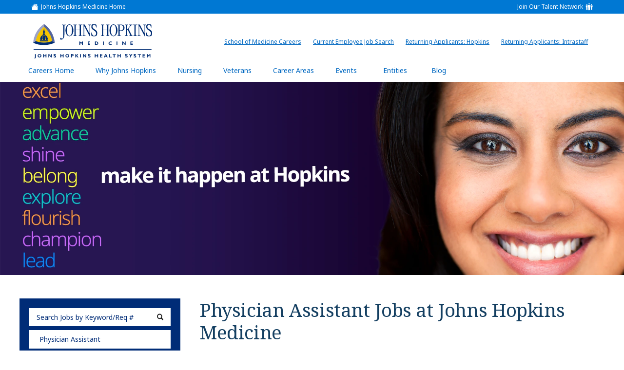

--- FILE ---
content_type: text/html; charset=utf-8
request_url: https://jobs.hopkinsmedicine.org/jobs/physician-assistant/us-md-rockville/
body_size: 9372
content:
<!doctype html>
<html lang="en">
<head>
<meta id="testViewport" name="viewport" content="width=device-width, initial-scale=1">
<meta name="apple-mobile-web-app-capable" content="yes"/>
<meta charset="utf-8">
<meta http-equiv="X-UA-Compatible" content="IE=edge">

    
<title>Physician Assistant Jobs in Rockville, MD | Johns Hopkins Medicine Careers</title>
<meta name="description" content="Apply online today for physician assistant jobs at Johns Hopkins Medicine in Rockville, MD. Assist in providing direct medical care to patients across a range of specialties and departments."/>
<link rel="canonical" href="https://jobs.hopkinsmedicine.org/jobs/physician-assistant/us-md-rockville/" />


<meta http-equiv="Content-Type" content="text/html; charset=UTF-8">

<!-- Google
    <meta itemprop="name" content="Hospital and Nursing Jobs | Johns Hopkins Medicine"> -->
	<meta itemprop="image" content="https://jobs.hopkinsmedicine.org/static/sites/www/files/images/global/share-this/social-image-new.jpg">
    <!-- Twitter
    <meta name="twitter:title" content="Hospital and Nursing Jobs | Johns Hopkins Medicine"> -->
    <meta name="twitter:card" content="summary">
    <meta name="twitter:image:src" content="https://jobs.hopkinsmedicine.org/static/sites/www/files/images/global/share-this/social-twitter-image-new.jpg">
    <!-- Open Graph general (Facebook, Pinterest & Google+)
    <meta property="og:title" content="Hospital and Nursing Jobs | Johns Hopkins Medicine"> -->
    <meta property="og:image" content="https://jobs.hopkinsmedicine.org/static/sites/www/files/images/global/share-this/social-image-new.jpg">
    <meta property="og:image:secure_url" content="https://jobs.hopkinsmedicine.org/static/sites/www/files/images/global/share-this/social-image-new.jpg">
	<meta property="og:type" content="website">
    <!-- Open Graph (LinkedIn) -->
    <meta name="image" property="og:image" content="https://jobs.hopkinsmedicine.org/static/sites/www/files/images/global/share-this/social-image-new.jpg">
	
     <!-- icons -->
<link rel="icon" sizes="16x16 32x32 48x48" href="https://jobs.hopkinsmedicine.org/static/sites/www/files/images/favicon.ico">
<link rel="icon" sizes="192x192" type="image/png" href="https://jobs.hopkinsmedicine.org/static/sites/www/files/images/favicon-192x192.png">
<link rel="apple-touch-icon" sizes="180x180" type="image/png"  href="https://jobs.hopkinsmedicine.org/static/sites/www/files/images/touch-icon-180x180.png">
	
 <link rel="preconnect" href="https://fonts.googleapis.com">
<link rel="preconnect" href="https://fonts.gstatic.com" crossorigin>
<link href="https://fonts.googleapis.com/css2?family=Lato:wght@300;900&family=Noto+Sans:wght@400;700&family=Noto+Serif&display=swap" rel="stylesheet"> 

<link href="/static/sites/www/files/styles/styles.css?1769006851" rel="stylesheet" type="text/css">
<link href="/static/sites/www/files/styles/responsive.css?1769006851" rel="stylesheet" type="text/css">
<script src="//ajax.googleapis.com/ajax/libs/jquery/3.4.1/jquery.min.js"></script>
<script>window.jQuery || document.write('<script src="/static/sites/www/files/js/jquery-3.4.1.min.js?1708647362"><\/script>')</script>
<script type="text/javascript" src="/static/sites/www/files/js/accordion.js?1708647362"></script>

<script type="application/ld+json">
{
"@context": "http://schema.org",
"@type": "Organization",
"url": "https://jobs.hopkinsmedicine.org/",
"image": "https://jobs.hopkinsmedicine.org/static/sites/www/files/images/global/knowledge-graph-logo/logo.png",
"logo": "https://jobs.hopkinsmedicine.org/static/sites/www/files/images/global/knowledge-graph-logo/logo.png"
}
</script> 

<!-- JOHNS HOPKINS GOOGLE ANALYTICS-->

<!-- Google Tag Manager -->
<script>(function(w,d,s,l,i){w[l]=w[l]||[];w[l].push({'gtm.start':
new Date().getTime(),event:'gtm.js'});var f=d.getElementsByTagName(s)[0],
j=d.createElement(s),dl=l!='dataLayer'?'&l='+l:'';j.async=true;j.src=
'https://www.googletagmanager.com/gtm.js?id='+i+dl;f.parentNode.insertBefore(j,f);
})(window,document,'script','dataLayer','GTM-5C223L9');</script>
<!-- End Google Tag Manager -->

<script>
        (function (i, s, o, g, r, a, m) {
            i['GoogleAnalyticsObject'] = r;
            i[r] = i[r] || function () {
                        (i[r].q = i[r].q || []).push(arguments)
                    }, i[r].l = 1 * new Date();
            a = s.createElement(o),
                    m = s.getElementsByTagName(o)[0];
            a.async = 1;
            a.src = g;
            m.parentNode.insertBefore(a, m)
        })(window, document, 'script', 'https://www.google-analytics.com/analytics.js', 'ga');

        ga('create', 'UA-561229-36', 'auto');
        ga('send', 'pageview');

</script>
    
<!-- BUYER GOOGLE ANALYTICS-->
<!-- Global site tag (gtag.js) - Google Analytics -->
<script async src="https://www.googletagmanager.com/gtag/js?id=UA-106322270-1"></script>
<script>
      window.dataLayer = window.dataLayer || [];
      function gtag(){dataLayer.push(arguments);}
      gtag('js', new Date());

      gtag('config', 'UA-106322270-1');
</script>

<!-- GOOGLE G4 ANALYTICS--> 
<!-- Google tag (gtag.js) -->
<script async src="https://www.googletagmanager.com/gtag/js?id=G-HE74KR0Q8W"></script>
<script>
  window.dataLayer = window.dataLayer || [];
  function gtag(){dataLayer.push(arguments);}
  gtag('js', new Date());

  gtag('config', 'G-HE74KR0Q8W');
</script>
<script async src="https://www.googletagmanager.com/gtag/js?id=G-YV42FY0SK0"></script>

<script>

  window.dataLayer = window.dataLayer || [];

  function gtag(){dataLayer.push(arguments);}

  gtag('js', new Date());

 

  gtag('config', 'G-YV42FY0SK0');

</script>

<script src="/static/js/common.js"></script>

    
    


</head>

<body class="body-class-job-search">

<!-- Google Tag Manager (noscript) -->
<noscript><iframe src="https://www.googletagmanager.com/ns.html?id=GTM-5C223L9" height="0" width="0" style="display:none;visibility:hidden"></iframe></noscript>
<!-- End Google Tag Manager (noscript) -->


<!--------------------------- HEADER -------------------------->

<header>

<div class="header-top">
  <div class="inner">
    <div class="nav-top-left"><a href="https://www.hopkinsmedicine.org/" target="_blank" class="nav-top-left">Johns Hopkins Medicine Home<span class="sr-only"> (link opens in a new window)</span></a></div>
	
	   <div class="nav-top-talent"><a href="/talentnetwork/" class="nav-top-talent">Join Our Talent Network</a></div>
    
  </div>
</div>

	<div class="header-inside">
		<div class="header-logo">
			<a href="https://www.hopkinsmedicine.org/" target="_blank" class="logo" role="img" alt="Johns Hopkins Medicine Home"><span class="sr-only"> (link opens in a new window)</span></a>
		</div>
        <a class="hamburger-title" href="#hamburger-content" aria-controls="#hamburger-content" aria-expanded="false" aria-label="Open Website Navigation (Hamburger Menu)"></a>
			<div class="burger mmmmmm">
				<div class="burger-box">
					<div class="all-the-fixins">
					</div>
				</div>
			</div>
		<nav id="hamburger-content" class="hamburger-content">
			<ul class="nav-top">
		
				<li>
					<a href="https://jobs.jhu.edu/go/Health-Care-Services/3641000/" target="_blank">School of Medicine Careers<span class="sr-only"> (link opens in a new window)</span></a>
				</li>
				<li>
			<a href="https://my.jh.edu/myJH/" target="_blank">Current Employee Job Search<span class="sr-only"> (link opens in a new window)</span></a>
		  </li>
				<li>
					<a href="https://career4.successfactors.com/career?career_company=SFHUP&lang=en_US&company=SFHUP&site=&loginFlowRequired=true&_s.crb=PBkbNuTlx+rkAmVRbF1Npp58jkU=" target="_blank">Returning Applicants: Hopkins<span class="sr-only"> (link opens in a new window)</span></a>
				</li>
				<li>
					<a href="https://careers-intrastaff.icims.com/jobs/login?loginOnly=1&redirect=&hashed=-435648316&mobile=false&width=994&height=500&bga=true&needsRedirect=false&jan1offset=-300&jun1offset=-240" target="_blank">Returning Applicants: Intrastaff<span class="sr-only"> (link opens in a new window)</span></a>
				</li>
					
			</ul>
			<ul class="lower-nav">
				<li>
				<a href="/" id="HomeLink">Careers Home</a>
				</li
				>
				<li>
				<a href="/why-johns-hopkins.html">Why Johns Hopkins</a>
				</li
				>
				<li>
				<a href="https://www.joinhopkinsnursing.org/" target="_blank">Nursing<span class="sr-only"> (link opens in a new window)</span></a>
				</li
				>
				<li>
				<a href="/veterans.html">Veterans</a>
				</li
				>
				<li>
				<a href="/career-areas.html">Career Areas</a>
				</li
				>
				<li>
				<a href="/events/">Events</a>
				</li
				>
		
				<li>
				
				<!--- Secondary nav level (Entities)  --->
				
				<a href="#entities" aria-controls="#entities" aria-expanded="false" target="_blank" class="hamburger-title-2">Entities<span class="sr-only"> (link opens in a new window)</span></a>
				<ul id="entities" class="hamburger-content-2">
				<li><a href="/the-johns-hopkins-hospital.html">The Johns Hopkins Hospital</a></li>
<li><a href="/the-johns-hopkins-hospital-nursing.html">Johns Hopkins Hospital Nursing</a></li>
<li><a href="/johns-hopkins-all-childrens.html">Johns Hopkins All Children’s Hospital</a></li>
<li><a href="/johns-hopkins-bayview.html">Johns Hopkins Bayview Medical Center</a></li>
<li><a href="/johns-hopkins-bayview-nursing.html">Johns Hopkins Bayview Medical Center (Nursing)</a></li>
<li><a href="/johns-hopkins-care-at-home.html">Johns Hopkins Care at Home</a></li>
<li><a href="/johns-hopkins-community-physicians.html">Johns Hopkins Community Physicians</a></li>
<li><a href="/jhcp-providers.html">Johns Hopkins Community Physicians (Providers)</a></li>
<li><a href="/johns-hopkins-health-plans.html">Johns Hopkins Health Plans</a></li>
<li><a href="/johns-hopkins-howard-county-medical-center.html">Johns Hopkins Howard County Medical Center</a></li>
<li><a href="/intrastaff.html">Johns Hopkins Intrastaff</a></li>
<li><a href="/johns-hopkins-medicine-international.html">Johns Hopkins Medicine International</a></li>
<li><a href="/sibley-memorial-hospital.html">Sibley Memorial Hospital</a></li>
<li><a href="/suburban-hospital.html">Suburban Hospital</a></li>
					
				</ul>
				
				<!--- Secondary nav level (LIFE IN VT) end --->
				
					</li
				><li><a href="/connect/blog/">Blog</a></li>
				
				
				</ul>
		</nav>
	</div>
</header>
<main class="subpage"> 
  
  <!-- ---- BANNER AREA SUB PAGE ---- -->
  
  <div class="bannersub jbsrch">
    <div class="inner">
      
    </div>
  </div>
  <!-- ---- SEARCH AREA SUB PAGE ---- -->
  

<!------------------------  CONTENT --------------------------- -->
  
  <div class="subcontent">
    
    <div id="search-body" class="clearfix">
      <div class="inner">
        
        <section class="sub-search">
          <button class="mobile-search-button" href="#search-content" aria-controls="#search-content" aria-expanded="false">Search Jobs</button>
          
          




<form id="search-form" method="get" action="/jobs/physician-assistant/us-md-rockville/">
    
    <ul class="search-content" id="search-content">
        <li>
            <input name="search_term" type="text" id="search_term" placeholder="Search Jobs by Keyword/Req #" value="" aria-label="keyword search">
            <input type="submit" class="search-button" id="search_term_btn" value="" aria-label="submit keyword search">
        </li>
        <li>
            <button class="search-accordion-button" href="#category-search" aria-controls="category-search" aria-expanded="false">
                Physician Assistant
            </button>
            <ul class="search-content2 search-accordion-list" id="category-search">

                
<li class="accordion-link">
    <a class="category-search follow-link accordion-link search_link" href="/jobs/us-md-rockville/">Search All Categories</a>
</li>

	<li class="accordion-link"><a class="category-search follow-link accordion-link search_link" href="/jobs/advanced-practice-providers/us-md-rockville/">Advanced Practice Providers Jobs</a></li>
	<li class="accordion-link"><a class="category-search follow-link accordion-link search_link" href="/jobs/allied-health-clinical-professional/us-md-rockville/">Allied Health/Clinical Professional Jobs</a></li>
	<li class="accordion-link"><a class="category-search follow-link accordion-link search_link" href="/jobs/clerical-and-administrative-support/us-md-rockville/">Clerical and Administrative Support Jobs</a></li>
	<li class="accordion-link"><a class="category-search follow-link accordion-link search_link" href="/jobs/coding/us-md-rockville/">Coding Jobs</a></li>
	<li class="accordion-link"><a class="category-search follow-link accordion-link search_link" href="/jobs/finance/us-md-rockville/">Finance Jobs</a></li>
	<li class="accordion-link"><a class="category-search follow-link accordion-link search_link" href="/jobs/information-technology/us-md-rockville/">Information Technology Jobs</a></li>
	<li class="accordion-link"><a class="category-search follow-link accordion-link search_link" href="/jobs/laboratory-pathology/us-md-rockville/">Laboratory/Pathology Jobs</a></li>
	<li class="accordion-link"><a class="category-search follow-link accordion-link search_link" href="/jobs/leadership/us-md-rockville/">Leadership Jobs</a></li>
	<li class="accordion-link"><a class="category-search follow-link accordion-link search_link" href="/jobs/manager-supervisor/us-md-rockville/">Manager/Supervisor Jobs</a></li>
	<li class="accordion-link"><a class="category-search follow-link accordion-link search_link" href="/jobs/non-clinical-professional/us-md-rockville/">Non-Clinical Professional Jobs</a></li>
	<li class="accordion-link"><a class="category-search follow-link accordion-link search_link" href="/jobs/nurse-practitioner/us-md-rockville/">Nurse Practitioner Jobs</a></li>
	<li class="accordion-link"><a class="category-search follow-link accordion-link search_link" href="/jobs/nursing/us-md-rockville/">Nursing Jobs</a></li>
	<li class="accordion-link"><a class="category-search follow-link accordion-link search_link" href="/jobs/nursing-management-leadership/us-md-rockville/">Nursing Management/Leadership Jobs</a></li>
	<li class="accordion-link"><a class="category-search follow-link accordion-link search_link" href="/jobs/nursing-new-grad-rn/us-md-rockville/">Nursing New Grad RN Jobs</a></li>
	<li class="accordion-link"><a class="category-search follow-link accordion-link search_link" href="/jobs/nursing-support-patient-care/us-md-rockville/">Nursing Support/Patient Care Jobs</a></li>
	<li class="accordion-link"><a class="category-search follow-link accordion-link search_link" href="/jobs/pharmacy/us-md-rockville/">Pharmacy Jobs</a></li>
	<li class="accordion-link active"><a class="category-search follow-link accordion-link search_link" href="/jobs/physician-assistant/us-md-rockville/">Physician Assistant Jobs</a></li>
	<li class="accordion-link"><a class="category-search follow-link accordion-link search_link" href="/jobs/physicians/us-md-rockville/">Physicians Jobs</a></li>
	<li class="accordion-link"><a class="category-search follow-link accordion-link search_link" href="/jobs/radiology/us-md-rockville/">Radiology Jobs</a></li>
	<li class="accordion-link"><a class="category-search follow-link accordion-link search_link" href="/jobs/rehab/us-md-rockville/">Rehab Jobs</a></li>
	<li class="accordion-link"><a class="category-search follow-link accordion-link search_link" href="/jobs/respiratory/us-md-rockville/">Respiratory Jobs</a></li>
	<li class="accordion-link"><a class="category-search follow-link accordion-link search_link" href="/jobs/sightline/us-md-rockville/">Sightline Jobs</a></li>
	<li class="accordion-link"><a class="category-search follow-link accordion-link search_link" href="/jobs/social-work-mental-health/us-md-rockville/">Social Work/Mental Health Jobs</a></li>
	<li class="accordion-link"><a class="category-search follow-link accordion-link search_link" href="/jobs/support-services-services-trades/us-md-rockville/">Support Services (Services/Trades) Jobs</a></li>
	



            </ul>
        </li>
        
        <li>
            <button class="search-accordion-button" href="#affiliate-search" aria-controls="#affiliate-search" aria-expanded="false">
                Search Jobs by Affiliate
            </button>
            <ul class="search-content2" id="affiliate-search">

                
<li class="accordion-link active">
    <a class="follow-link accordion-link search_link" rel="nofollow" href="/jobs/physician-assistant/us-md-rockville/">
        Search All Affiliates
    </a>
</li>
<li class="accordion-link"><a class="follow-link accordion-link search_link affiliate-link" rel="nofollow" href="?affiliate=Johns+Hopkins+All+Children%27s+Hospital">Johns Hopkins All Children's Hospital</a></li>
<li class="accordion-link"><a class="follow-link accordion-link search_link affiliate-link" rel="nofollow" href="?affiliate=Johns+Hopkins+Ambulatory+Surgery+Centers">Johns Hopkins Ambulatory Surgery Centers</a></li>
<li class="accordion-link"><a class="follow-link accordion-link search_link affiliate-link" rel="nofollow" href="?affiliate=Johns+Hopkins+Bayview+Medical+Center">Johns Hopkins Bayview Medical Center</a></li>
<li class="accordion-link"><a class="follow-link accordion-link search_link affiliate-link" rel="nofollow" href="?affiliate=Johns+Hopkins+Care+at+Home">Johns Hopkins Care at Home</a></li>
<li class="accordion-link"><a class="follow-link accordion-link search_link affiliate-link" rel="nofollow" href="?affiliate=Johns+Hopkins+Community+Physicians">Johns Hopkins Community Physicians</a></li>
<li class="accordion-link"><a class="follow-link accordion-link search_link affiliate-link" rel="nofollow" href="?affiliate=Johns+Hopkins+Health+Plans">Johns Hopkins Health Plans</a></li>
<li class="accordion-link"><a class="follow-link accordion-link search_link affiliate-link" rel="nofollow" href="?affiliate=Johns+Hopkins+Health+System">Johns Hopkins Health System</a></li>
<li class="accordion-link"><a class="follow-link accordion-link search_link affiliate-link" rel="nofollow" href="?affiliate=Johns+Hopkins+Hospital">Johns Hopkins Hospital</a></li>
<li class="accordion-link"><a class="follow-link accordion-link search_link affiliate-link" rel="nofollow" href="?affiliate=Johns+Hopkins+Howard+County+Medical+Center">Johns Hopkins Howard County Medical Center</a></li>
<li class="accordion-link"><a class="follow-link accordion-link search_link affiliate-link" rel="nofollow" href="?affiliate=Johns+Hopkins+Imaging">Johns Hopkins Imaging</a></li>
<li class="accordion-link"><a class="follow-link accordion-link search_link affiliate-link" rel="nofollow" href="?affiliate=Johns+Hopkins+Intrastaff">Johns Hopkins Intrastaff</a></li>
<li class="accordion-link"><a class="follow-link accordion-link search_link affiliate-link" rel="nofollow" href="?affiliate=Johns+Hopkins+Regional+Physicians">Johns Hopkins Regional Physicians</a></li>
<li class="accordion-link"><a class="follow-link accordion-link search_link affiliate-link" rel="nofollow" href="?affiliate=Sibley+Memorial+Hospital">Sibley Memorial Hospital</a></li>
<li class="accordion-link"><a class="follow-link accordion-link search_link affiliate-link" rel="nofollow" href="?affiliate=Suburban+Hospital">Suburban Hospital</a></li>



                <li class="accordion-link">
                    <a class="follow-link accordion-link search_link affiliate-link" href="https://jobs.jhu.edu/go/School-of-Medicine/7982300/" target="_blank">School of Medicine</a>
                </li>
            </ul>
        </li>
        <li>
            <button class="search-accordion-button" href="#location-search" aria-controls="#location-search" aria-expanded="false">
                Rockville, MD
            </button>
            <ul class="search-content2 search-accordion-list" id="location-search">

                

	<li class="accordion-link">
	    <a class="location-search accordion-link search_link" href="/jobs/physician-assistant/">Search All Locations</a>
	</li>
	<li class="accordion-link"><a class="location-search accordion-link search-link search-link-30" href="/jobs/physician-assistant/us-md/">Maryland Jobs</a></li>
	<li class="accordion-link active"><a class="location-search accordion-link search-link search-link-20" href="/jobs/physician-assistant/us-md-rockville/">Rockville, MD Jobs</a></li>
	



            </ul>
        </li>
        <li>
            <button class="search-accordion-button" href="#schedule-search" aria-controls="#schedule-search" aria-expanded="false">
                Search Jobs by Schedule
            </button>
            <ul class="search-content2" id="schedule-search">
                <li class="accordion-link active">
                    <a class="follow-link accordion-link search_link" rel="nofollow" href="/jobs/physician-assistant/us-md-rockville/">Search All Schedules</a>
                </li>
                
                    <li class="accordion-link">
                        <a class="follow-link accordion-link search_link schedule-link" rel="nofollow" href="/jobs/physician-assistant/us-md-rockville/?schedule=Day+Shift">Day Shift</a>
                    </li>
                
                    <li class="accordion-link">
                        <a class="follow-link accordion-link search_link schedule-link" rel="nofollow" href="/jobs/physician-assistant/us-md-rockville/?schedule=Evening+Shift">Evening Shift</a>
                    </li>
                
                    <li class="accordion-link">
                        <a class="follow-link accordion-link search_link schedule-link" rel="nofollow" href="/jobs/physician-assistant/us-md-rockville/?schedule=Night+Shift">Night Shift</a>
                    </li>
                
                    <li class="accordion-link">
                        <a class="follow-link accordion-link search_link schedule-link" rel="nofollow" href="/jobs/physician-assistant/us-md-rockville/?schedule=Rotating+Shift">Rotating Shift</a>
                    </li>
                
            </ul>
        </li>
        
        <li>
            <button class="search-accordion-button" href="#employment-type-search" aria-controls="#employment-type-search" aria-expanded="false">
                Search Jobs by Employment Type
            </button>
            <ul class="search-content2" id="employment-type-search">
                <li class="accordion-link active">
                    <a class="follow-link accordion-link search_link" rel="nofollow" href="/jobs/physician-assistant/us-md-rockville/">Search All Employment Types</a>
                </li>
                
                    <li class="accordion-link">
                        <a class="follow-link accordion-link search_link type-link" rel="nofollow" href="/jobs/physician-assistant/us-md-rockville/?employment_type=Casual+%5C%2F+On+Call">Casual \/ On Call</a>
                    </li>
                
                    <li class="accordion-link">
                        <a class="follow-link accordion-link search_link type-link" rel="nofollow" href="/jobs/physician-assistant/us-md-rockville/?employment_type=Full+Time">Full Time</a>
                    </li>
                
                    <li class="accordion-link">
                        <a class="follow-link accordion-link search_link type-link" rel="nofollow" href="/jobs/physician-assistant/us-md-rockville/?employment_type=Limited">Limited</a>
                    </li>
                
                    <li class="accordion-link">
                        <a class="follow-link accordion-link search_link type-link" rel="nofollow" href="/jobs/physician-assistant/us-md-rockville/?employment_type=Part-time">Part-time</a>
                    </li>
                
                    <li class="accordion-link">
                        <a class="follow-link accordion-link search_link type-link" rel="nofollow" href="/jobs/physician-assistant/us-md-rockville/?employment_type=Temporary">Temporary</a>
                    </li>
                
                    <li class="accordion-link">
                        <a class="follow-link accordion-link search_link type-link" rel="nofollow" href="/jobs/physician-assistant/us-md-rockville/?employment_type=Temporary+Full+Time">Temporary Full Time</a>
                    </li>
                
                    <li class="accordion-link">
                        <a class="follow-link accordion-link search_link type-link" rel="nofollow" href="/jobs/physician-assistant/us-md-rockville/?employment_type=Temporary+Part+Time">Temporary Part Time</a>
                    </li>
                
                    <li class="accordion-link">
                        <a class="follow-link accordion-link search_link type-link" rel="nofollow" href="/jobs/physician-assistant/us-md-rockville/?employment_type=Temporary++Per+Diem">Temporary  Per Diem</a>
                    </li>
                
            </ul>
        </li>
        
        <li>
            <div class="zip-search">
                <input name="zipcode" type="text" id="id_zipcode" class="radius2-col1" value=""
                       placeholder="Zip Code" aria-label="Enter your desired Zip Code">
                <select name="radius" class="search2" id="id_radius" aria-label="Radius (select number of miles from your desired zipcode)">
                    <optgroup>
                        
                            <option value="10">10 Miles</option>
                        
                            <option value="25" selected>25 Miles</option>
                        
                            <option value="50">50 Miles</option>
                        
                            <option value="100">100 Miles</option>
                        
                    </optgroup>
                </select>
                <a href="javascript:$('#search-form').submit()" id="id-zipcode-btn">
                    <span class="sr-only">Submit Zip Code and Radius Search</span>
                </a>
            </div>
        </li>
        <li class="remote-jobs-item"><a href="/jobs/?remote=1" class="advanced-button alt">View Remote Jobs</a></li>
        <li>
            <div id="moscode-search">
                <div id="moscode-search-heading">For US Military Professionals and Veterans</div>
                <div class="moscode-wrap">
                    <div class="radius-col1">
                        <label for="id_moscode" class="sr-only">Military Code</label>
                        <input name="moscode" type="text" id="id_moscode" value="" maxlength="20" placeholder="Jobs by MOS, NEC, or AFSC Code">
                    </div>
                    <div class="radius-col3">
                        <input type="submit" id="id-moscode-btn" class="search-button">
                    </div>
                </div>
            </div>
      </li>
      <li>
            <a href="/jobs/" class="advanced-button">View All Jobs</a>
        </li>
    </ul>
</form>


          
          
          
          </section>
        
        <section class="search-results">
          
          
    <div class="search-headings">
        <h1>Physician Assistant Jobs at <span>Johns Hopkins Medicine</span></h1>
        <h2>Found <strong>2</strong>




    Physician Assistant

jobs


    in Rockville, MD

at Johns Hopkins Medicine


</h2>
        
    </div>
    

        

        


        <div class="results-content" id="job-list-section" >
            
                <div>
                    <a href="/job/73395/rounding-general-surgery-physician-assistant-limited-or-nursing-us-md-rockville-suburban-hospital/" rel="nofollow">
                        <h3>NP or PA - Rounding General Surgery</h3>
                    </a>
                    
                    <dl>
    <span class="job-ref"><dt>Requisition #:</dt><dd>641807</dd></span>
    <span class="location"><dt>Location:</dt><dd>Suburban Hospital, 

Rockville, 
MD 20847
</dd></span>
    <span class="category"><dt>Category:</dt><dd>Advanced Practice Providers</dd></span>
    <span class="schedule"><dt>Schedule:</dt><dd>Rotating Shift</dd></span>
    <span class="employment_type"><dt>Employment Type:</dt><dd>Full Time</dd></span>
</dl>

					<span class="description">
                        Johns Hopkins Suburban Hospital i s seeking a highly skilled and motivated Nurse Practitioner or Physician Assistant to join our General Surgery team. This unique position focuses on inpatient rounding responsibilities. The successful candidate will work closely with surgeons, residents, and other healthcare professionals to provide exceptional patient care and …
                    </span>
                </div>
            
                <div>
                    <a href="/job/91747/general-surgery-floor-rounding-pa-prn-advanced-practice-providers-us-md-rockville-suburban-hospital/" rel="nofollow">
                        <h3>PA - Trauma (PRN)</h3>
                    </a>
                    
                    <dl>
    <span class="job-ref"><dt>Requisition #:</dt><dd>658668</dd></span>
    <span class="location"><dt>Location:</dt><dd>Suburban Hospital, 

Rockville, 
MD 20847
</dd></span>
    <span class="category"><dt>Category:</dt><dd>Advanced Practice Providers</dd></span>
    <span class="schedule"><dt>Schedule:</dt><dd>Rotating Shift</dd></span>
    <span class="employment_type"><dt>Employment Type:</dt><dd>Casual \/ On Call</dd></span>
</dl>

					<span class="description">
                        Make it happen at Hopkins! Johns Hopkins Suburban Hospital is a community-based, not-for-profit hospital serving Montgomery County and the surrounding area since 1943. The designated trauma center for Montgomery County, Suburban Hospital is fully accredited by The Joint Commission and offers both complex and routine care for a range of …
                    </span>
                </div>
            
        </div>

        


    

    
	<div id="category-text">
      	
        <h2>ABOUT PHYSICIAN ASSISTANT JOBS AT JOHNS HOPKINS MEDICINE</h2><br><br>
        
            <p><b>Physician Assistant Jobs in Rockville, MD</p></b>
<p>Why should you work at Johns Hopkins Medicine? You can become a part of our diverse healthcare team with Physician Assistant Jobs in Rockville, MD and enjoy extensive benefits with a variety of opportunities for personal and professional growth. From academic medical centers to local community hospitals, from downtown to the suburbs, Johns Hopkins Medicine has a work environment that will fit your personality and career goals. Apply online today for Physician Assistant Jobs in Rockville, MD at Johns Hopkins Medicine.</p>
<p><b> Does Johns Hopkins Medicine have Physician Assistant Jobs in Rockville, MD? Yes, they can include:</p></b>
<p><b> Physician Assistant (PRN)</b> - Team members in these physician assistant jobs provide direct assistance to the primary surgeon during surgical procedures.</p>
<p><b> Physician Assistant (Plastic and Reconstructive Surgery)</b> Team members in these physician assistant jobs coordinate and perform patient care, patient education and teaching, communicating with patients pre-operatively and post-operatively, and communicating with other providers to obtain all pertinent clinical information to facilitate patient care.</p>
<p> Apply online now for Physician Assistant Jobs in Rockville, MD. Join Johns Hopkins Medicine in our mission to improve the health of all of our communities by setting the standard of excellence in medical education, research and clinical care. From medical care and social work to finance and IT, Johns Hopkins employees get to make a difference every day. Apply online now.</p>
        
      	
    </div>
    

          
          
        
          
          <div class="juicer-wrapper">
           <script src="https://assets.juicer.io/embed.js" type="text/javascript"></script>
           <link href="https://assets.juicer.io/embed.css" media="all" rel="stylesheet" type="text/css" />
           <ul class="juicer-feed" data-feed-id="hopkinsmedicine" data-origin="embed-code" data-per="15"></ul>
            </div>
          
          </section>
        
        
        
        <div class="search-results-right">
          <section class="tn-callout">
            <a href="/talentnetwork/"><div><span>Join Our Talent Network</span></div></a>
            </section>
          
          
          
          <section class="sub-featured-jobs">
            <h2>
              Featured Jobs
              </h2>
            <div class="featured-jobs-bottom">
              
              


    <div>
        <h4>
            <a href="/job/94687/certified-pharmacy-technician-pharmacy-us-md-columbia-johns-hopkins-howard-county-medical-center/" rel="nofollow">Certified Pharmacy Technician</a>
        </h4>
        <span>
            Columbia, 
MD

        </span>
        <p>
            You were meant for Hopkins! Johns Hopkins Howard County Medical Center is a private, not-for-profit, community health care provider, governed by a community-based board of trustees. As a member of Johns Hopkins Medicine, Johns Hopkins Howard County Medical Center is a 266-bed acute care facility that has been serving the …
        </p>
    </div>

    <div>
        <h4>
            <a href="/job/94686/pharmacy-technician-i-r-ames-pharmacy-us-md-baltimore-johns-hopkins-bayview-medical-center/" rel="nofollow">Pharmacy Technician I (R) AMES</a>
        </h4>
        <span>
            Baltimore, 
MD

        </span>
        <p>
            You were meant for Hopkins! The Johns Hopkins Hospital is a world-renowned leader in patient care, serving the greater Baltimore community and patients from all across the globe. Our friendly and knowledgeable staff teams provide support throughout our many specialty departments and centers, from primary visits to emergency care. What …
        </p>
    </div>

    <div>
        <h4>
            <a href="/job/94685/service-specialist-ii-allied-health-clinical-professional-us-md-baltimore-johns-hopkins-care-at-home/" rel="nofollow">Service Specialist II</a>
        </h4>
        <span>
            Baltimore, 
MD

        </span>
        <p>
            You were meant for Hopkins. Johns Hopkins Home Care Group is a private, not-for-profit, community health care provider, governed by a community-based board of trustees. We can offer the most advanced, innovative technology with the collaboration and teamwork typically found in a community hospital. Our exceptional employee development programs offer …
        </p>
    </div>


              
              
              
              </div>
            </section>
          
          
          
          
          

          
          
          
          
          
          
          
          
          <!-- Glassdoor Section -->
          <section class="glassdoor-sub">
            <h2 class="sr-only">The University of Vermont Medical Center Glassdoor Reviews and Ratings</h2>
            <div class="glassdoor-rating">
              <span class="sr-only">Rated </span>5.0<span class="sr-only"> out of 5 stars</span>
              </div>
            <div class="glassdoor-stars">
              <div class="glassdoor-green" style="width: 100%;"></div>
              </div>
            <div class="glassdoor-copy">
              Reviews and Ratings on
              </div>
            <div class="glassdoor-logo">
              <img src="/static/sites/www/files/images/jobsearch/glassdoor-logo.png?1708647382" alt="Glassdoor (logo)" width="276" height="55" class="scalable"/>
              </div>
            <div class="glassdoor-copy2">
              "<strong>Great Teaching Hospital!</strong>"
              </div>
            <div class="quote-person">
              <strong>- Registered Nurse</strong>
              in Baltimore, MD
              </div>
            </section>
          
          </div>
        
        
        
        </div>
      
      </div>
    
    
  </div>
  <!-- ---- TALENT NETWORK AREA SUB PAGE ---- -->
   
	
	
	<!-- ---- SHARE THIS SUB PAGE ---- -->
<div class="shareThis-holder-main-pg">
          <div class="share-this-icons">
  <div>Share This Page</div>
  <ul>
    <li>
       <a target="_blank" href="https://www.facebook.com/sharer/sharer.php?u=https://jobs.hopkinsmedicine.org/jobs/physician-assistant/us-md-rockville/" class="share-facebook">Share on Facebook</a>
    </li>
    <li>
      <a target="_blank" href="https://twitter.com/intent/tweet?url=https://jobs.hopkinsmedicine.org/jobs/physician-assistant/us-md-rockville/" class="share-twitter">Share on Twitter</a>
    </li>
    <li>
      <a target="_blank" href="https://www.linkedin.com/sharing/share-offsite/?url=https://jobs.hopkinsmedicine.org/jobs/physician-assistant/us-md-rockville/" class="share-linkedin">Share on LinkedIn</a>
    </li>
    <li><a  href="mailto:?body=https://jobs.hopkinsmedicine.org/jobs/physician-assistant/us-md-rockville/&subject=" class="share-email">Share via Email</a></li>
  </ul>
</div>
        </div>
	
	</main>

<!------------------------  FOOTER --------------------------- -->

<footer>
	<div class="inner">
	  <div class="footer-left">
		  <p>Johns Hopkins Health System and its affiliates are Equal Opportunity employers. All qualified applicants will receive consideration for employment without regard to race, color, religion, sex, sexual orientation, gender identity and expression, age, national origin, mental or physical disability, genetic information, veteran status, or any other status protected by federal, state, or local law.</p>
		  <p>Johns Hopkins Health System and its affiliates are drug-free workplace employers.</p>
	  <p>If you are an individual with a disability or a disabled veteran who is unable to use our online tool to search for or apply to jobs, or you need special assistance or an accommodation during any part of the pre-employment process, please contact the Johns Hopkins Health System HR Solution Center at 443-997-5400. For TTY users, call via Maryland relay or dial 711.</p>
	  <p>The Johns Hopkins Health System participates in the E-Verify program. For additional information on this program, <a href="https://www.e-verify.gov/sites/default/files/everify/posters/EVerifyParticipationPoster.pdf" target="_blank">click here<span class="sr-only"> (link opens in a new window)</span></a> (PDF).</p>
	  <p><span>©</span> <script type="text/javascript">date = new Date();
              year = date.getFullYear();
              document.write(year);//</script>&nbsp;The Johns Hopkins University, The Johns Hopkins Hospital and the Johns Hopkins Health System. All rights reserved.</p>
	  </div>
	  <div class="footer-right">
	  <div class="footer-social">
 
        <div class="footer-social-text">Connect With Us</div>
    <div class="social-icons">
    <ul>
	<li><a class="facebook" href="https://www.facebook.com/Johns.Hopkins.Medicine" target="_blank" aria-label="Follow Us On Facebook (opens in a new window)"></a></li>
    <li><a class="twitter" href="https://twitter.com/HopkinsMedicine" target="_blank" aria-label="Follow Us On Twitter (opens in a new window)"></a></li>
    <li><a class="youtube" href="https://www.youtube.com/user/JohnsHopkinsMedicine" target="_blank" aria-label="Follow Us On YouTube (opens in a new window)"></a></li>
    <li><a class="linkedin" href="https://www.linkedin.com/company/johns-hopkins-medicine/" target="_blank" aria-label="Follow Us On LinkedIn (opens in a new window)"></a></li>
	  <li><a class="instagram" href="https://www.instagram.com/HopkinsMedicine/" target="_blank" aria-label="Follow Us On LinkedIn (opens in a new window)"></a></li>
      </ul>
    </div>
  
  </div>
		<div class="footer-logo">
			<a href="https://www.hopkinsmedicine.org/"  target="_blank" role="img" class="logo" alt="Johns Hopkins Medicine Home"><span class="sr-only"> (link opens in a new window)</span></a>
		</div>
      </div>
    </div>
</footer>
<script type="text/javascript">
  jQuery(function($){
    jQuery('.job-details-content span').each(function($){
      if(jQuery(this).attr('style')) {
        jQuery(this).removeAttr('style');
      } 
    });
  });
</script>

    
    <script type="application/ld+json">
    {
        "@context": "http://schema.org",
        "@type": "ItemList",
        "numberOfItems": 2,
        "itemListElement": [
            
            {
                "@type": "ListItem",
                "position": 1,
                "url": "https://jobs.hopkinsmedicine.org/job/73395/rounding-general-surgery-physician-assistant-limited-or-nursing-us-md-rockville-suburban-hospital/"
            },
            
            {
                "@type": "ListItem",
                "position": 2,
                "url": "https://jobs.hopkinsmedicine.org/job/91747/general-surgery-floor-rounding-pa-prn-advanced-practice-providers-us-md-rockville-suburban-hospital/"
            }
            
        ]
    }
    </script>

<script>/*
::pingback-js-loaded::
*/
;(function($, undefined) {
    // Borrowed from modernizr
    var cookiesEnabled = function() {
        try {
            document.cookie = 'cookietest=1';
            var ret = document.cookie.indexOf('cookietest=') != -1;
            document.cookie = 'cookietest=1; expires=Thu, 01-Jan-1970 00:00:01 GMT';
            return ret;
        }
        catch (e) {
            return false;
        }
    };
    if(!cookiesEnabled()) {
        return;  /**/
    }
    if($ === undefined) {
        console.log('jQuery is required for ping backs.');
        return;
    }
    var cookieKey = '_opt_pb';
    if(document.cookie.indexOf(cookieKey) !== -1) {
        return;  /**/
    }
    /**/
    var data = {};
    /**/
    $.post('/pingback/', data)
        .done(function(resp) {
            if(resp == "OK") {
                var date = new Date();
                /**/
                date.setTime(date.getTime() + 5184000 * 1000);
                document.cookie = "_opt_pb=1; SameSite=Lax; Secure; expires=" + date.toUTCString() + "; path=/";
            }
        })
        .fail(function(xhr, status, err) {
            console.log("Error calling pingback:", err);
        });
})(jQuery);</script>


</body>
</html>

--- FILE ---
content_type: text/css
request_url: https://jobs.hopkinsmedicine.org/static/sites/www/files/styles/responsive.css?1769006851
body_size: 9659
content:
@media only screen and (max-width: 1500px) {
  .nav-top a {
    font-size: 12px;
    line-height: 12px;
  }
  .bannersub .inner .copy h1 {
    font-size: 4vw;
  }
  .bannersub .inner .copy h2 {
    font-size: 4vw;
  }
	#intrastaffbanner h2 {
  font-size: 2vw;
}
  .bannersub .inner .copy h1 strong, .bannersub .inner .copy h2 strong {
    font-size: 6vw;
    line-height: 1em;
  }
  #banner-area .inner .copy .eventtxt {
  font-size: 2.2vw;
}
#banner-area .inner .copy .eventtxt strong {
  font-size: 3.5vw;
}
  .bannersub .inner .copy h3 {
    font-size: 1.65vw;
    line-height: 1.1em;
  }
  .bannersub .inner .copy p {
  font-size: 1.8vw;
}
#banner-area .inner .copy h1 {
    font-size: 6vw;
  }
  #banner-area .inner .copy h2 {
    font-size: 6vw;
  }
  #banner-area .inner .copy h3 {
    font-size: 2.5vw;
  }
  #banner-area .inner .copy h4 {
    font-size: 4vw;
  }
  #banner-area .inner .copy p {
  font-size: 2vw;
}
/*turn on or off for larger headline*/
#slide5 h2 {
    font-size: 5vw !important;
}
  h1 {
    font-size: 3vw;
    line-height: 1.2em;
  }
  main {
    margin-top: 168px;
  }
  .featured-jobs-front h2 {
    font-size: 2.5vw;
    line-height: 1.2em;
  }
  .featured-jobs-front .featured-jobs-bottom h4 {
    font-size: 1.5vw;
    line-height: 1.2em;
  }
  section.featured-career-areas h2 {
    font-size: 2.5vw;
    line-height: 1em;
  }
  .career-hilites h2 {
    font-size: 2.5vw;
    line-height: 1em;
  }
  .callout-global-02 .inner p {
    font-size: 1.4vw;
  }
  .featured-jobs-front .featured-jobs-bottom p {
    font-size: 1.2vw;
    line-height: 1.9vw;
  }
  .talent-network-inside {
    width: 100%;
  }
  .talent-network-sub-copy {
    font-size: 1.45vw;
    line-height: 1em;
  }
  .talent-network-form h1 {
    font-size: 3vw;
  }
  .search-results h1 {
    font-size: 3vw;
  }
  .search-results h2 {
    font-size: 1.8vw;
  }
  section.benefits-package h2 {
    font-size: 2.5vw;
    line-height: 1.1em;
  }
  section.additional-benefits h2 {
    font-size: 2.5vw;
    line-height: 1.1em;
  }
  .affiliates h3 {
    font-size: 1.1vw;
  }
  .affiliates h4 {
    font-size: 1vw;
    line-height: 1.2em;
    width: 90%;
  }
  .affiliates .inner p {
    font-size: 1.2vw;
  }
  .affiliates .intro-txt {
    font-size: 1.2vw;
    line-height: 1.4em;
  }
  .affiliates-ff h2 {
    font-size: 2vw;
  }
  .talent-main h2 {
    font-size: 2.2vw;
    line-height: 1.2em;
  }
  .talent-main .table-text p {
    font-size: 1.5vw;
  }
  .diversinclusion-text h2 {
    font-size: 2.2vw;
    line-height: 1.2em;
  }
  .diversinclusion-text p {
    font-size: 1.3vw;
  }
  .featured-jobs-front .featured-job-location {
  font-size: 1.2vw;
}
.featured-job-description {
  font-size: 1.2vw;
}
  .callout-global-02 .inner h2 {
    font-size: 2vw;
  }
  .callout-global-02 .inner h3 {
    font-size: 1.5vw;
  }
  .highlight-02 li {
    font-size: 1.3vw;
  }
  .callout-global-03 .text p {
    font-size: 1.4vw;
  }
  .callout-global-03 .text h2 {
    font-size: 2vw;
  }
  .global-title-holder h2 {
    font-size: 2vw;
  }
  .ff-btm p {
    font-size: 1.1vw;
  }
  .isolated h2 {
    padding: 0;
    font-size: 2vw;
    width: 80%;
  }
  .isolated p {
    padding: 0;
    font-size: 1.3vw;
    width: 80%;
  }
  .subpg-jobbtn-holder a {
    font-size: 1.1vw;
  }
  section.intro-copy a {
    font-size: 1.3vw;
    line-height: 1.1em;
  }
  .callout-global-03 .inner2 h2 {
    font-size: 2.8vw;
    line-height: 1.1em;
  }
  .additional-locations ul li h4 {
    font-size: 1.5vw;
  }
  .affiliates h2 {
    font-size: 2.5vw;
  }
  .footer-social-text {
    font-size: 1.5vw;
    margin-right: 10px;
  }
  .footer-left {
    width: 55%;
  }
  .footer-right {
    width: 45%;
  }
  .career-hilites li a {
    font-size: 2vw;
  }
  .video-pg-container h2 {
    font-size: 2.5vw;
    line-height: 1.3em;
  }
  #video-upload .header-inside h2 {
    font-size: 1.5vw; 
}
.featured-benefits li span {
    font-size: 2vw;
}
.featured-benefits h2 {
    font-size: 2.5vw;
    line-height: 1.2em;
}
.sub-intro h2 {
     font-size: 2.5vw;
    line-height: 1.3em;
}
h2#intrastaffintro{
		 font-size: 2.5vw;
    line-height: 1.3em;
	}
.sub-intro .inner p {
  font-size: 1.4vw;
}
.global-text-only h2 {
     font-size: 2.5vw;
    line-height: 1.2em;
}
.global-text-only .inner p {
  font-size: 1.4vw;
}
.veteran-pg-video-title h2 {
   font-size: 2.5vw;
    line-height: 1.2em;
}
.veteran-pg-video-title p {
  font-size: 1.4vw;
}
.veterans-video-text h3{
 font-size: 1.5vw;
}
.veterans-video-text p{
  font-size: 1.4vw;
}
.global-text-photo-copy h2 {
  font-size: 2.1vw;
    line-height: 1.2em;
}
.global-text-photo-copy p {
  font-size: 1.4vw;
}
.additional-programs h2, .meet-videos h2 {
  font-size: 2.5vw;
  line-height: 1.2em;
}
.video-title h2{
  font-size: 2.5vw;
}
.work-from-home .text h4 {
  font-size: 2vw;
}
.infographic-sections h4{
  font-size: 2.5vw;
}
.infographic-sections p{
 font-size: 1.4vw;
}
.work-from-home2 .text h4 {
  font-size: 1.4vw;
}
.work-from-home2 .text h5 {
  font-size: 1.2vw;
}
#moscode-veteranspg.mos-mainpg-section h2 {
    font-size: 1.3vw;
}
.program-holder p {
    font-size: 1.4vw;
}
.featured-benefits .bullets li, .featured-benefits .bullets2 li {
    font-size: 1.5vw; 
}
#entity-facts li{
    font-size: 1.5vw;
}
.recognition-text h3 {
    font-size: 2.5vw;
}
.recognition-text h4 {
    font-size: 1.6vw;
}
.recognition-text h5 {
    font-size: 1.3vw;
}
.recognition-text2 h3 {
    font-size: 2vw;
}
.entities-social-icons p {
 font-size: 1.3vw;
}
.subpg-announcement h2 {
    font-size: 2.5vw;
}
.global-text-photo-copy li {
    font-size: 1.4vw;
}
#entity-facts {
   padding: 2% 2%;
}
.global-text-photo-copy h3 {
   font-size: 2.5vw;
}
.announce-main-txt  h2 {
  font-size: 2.5vw;
}
.announce-main-txt  p {
  font-size: 1.2vw;
}
.announce-sub-txt  h2 {
  font-size: 2.5vw;
}
.announce-sub-txt  p {
  font-size: 1.5vw;
}
.banner-three-up .promo-banner .copy span {
  font-size: 1.1vw;
}
.al-text  {
  font-size: 1.2vw;
}
.video-section p{
  font-size: 1.4vw;
}
#appfaculty h3  {
  font-size: 1.7vw; 
}
#appfaculty p{
  font-size: 1.4vw;
}
.featured-jobs-bottom a {
  font-size: 1.5vw;
}
#search-body .featured-jobs-bottom a {
  font-size: 1.5vw;
}
.entities-cta-holder .inner2 h2 {
   font-size: 1.7vw;
margin: 0 0 15px;
}
.employee-jobsrch-header h2 {
       font-size: 1.6vw;
}
.employjbsrch-btn  a {
    font-size: 1.3vw;
    line-height: 1.1em;
}
#veteransdayevent .global-text-photo-copy h3 {
  font-size: 2.5vw;
}
	#veteransdayevent .global-text-photo-copy h4 {
  font-size: 1.5vw;
}
}
@media only screen and (max-width: 1300px) {
  .search-accordion-title {
    font-size: 16px;
    line-height: 16px;
    padding: 10px 43px 10px 23px;
  }
  .advanced-search a {
    font-size: 16px;
    line-height: 16px;
    padding: 10px 43px 10px 23px;
  }
  .talent-network-inside .table-text a {
    position: relative;
    display: inline-block;
    font-size: 1em;
    padding: 18px 40px 20px 40px;
    margin-top: 0px;
  }
  .talent-network-inside .table-text a:hover {
    background-position: 87% 48.5%;
    padding: 18px 55px 20px 40px;
  }
  .talent-network-inside .table-text a:hover {
    background-position: 87% 48.5%;
  }
  .talent-network-sub-copy {
    font-size: 1.7vw;
    line-height: 1em;
  }
  #search_term {
    font-size: 14px;
    line-height: 14px;
    padding: 8px 14px 8px;
  }
  #moscode-search .radius-col1 input {
    /*   padding: 8px 14px 8px;*/
    font-size: 14px;
    line-height: 14px;
  }
  .search-button, #id-zipcode-btn, #search-form > ul > li:first-child .search-button {
    right: 14px;
    width: 13px;
    height: 13px;
  }
  .global-text-only .inner2 {
    width: 96%;
   max-width: none; 
}
}
@media only screen and (max-width: 1150px) {
header {
    padding: 0px 0px 10px;
  }
  #video-upload header {
    padding: 0px;
}
.nav-top li:first-of-type {
    border-right: none;
  }
  .header-inside .header-logo {
    /*    width: 150px;*/
    margin-bottom: 0;
  }
   .hamburger-title {
    position: fixed;
    z-index: 10000000;
    display: inline-block;
    top: 0;
    right: 0;
    width: calc(5% + 65px);
    height: 103px;
  }
  .burger {
    padding: 0px 0px;
    top: 80px;
    right: 5%;
    display: inline-block;
  }
  .hamburger-content {
    display: none;
    position: fixed;
    left: 0;
    right: 0;
    transform: none;
    top: 138px;
    height: calc(100vh - 70px);
    padding: 0px 0px 0px;
    background-image: url("../images/menu-back-mobile.jpg");
    background-size: cover;
    background-position: center bottom;
    background-repeat: no-repeat;
    overflow-y: auto;
  }
  .lower-nav li ul li {
    width: 100%;
  }
  .lower-nav li a.hamburger-title-2 {
    padding: 14px 30px;
  }
  header li {
    display: block;
  }
  .nav-top {
    background-color: #004c8c;
    position: static;
    left: 0;
    transform: none;
	text-align: left;
  }
  .nav-top li {
    border-bottom: 1px solid rgba(255, 255, 255, 1);
  }
  .nav-top a {
    display: block;
    font-size: 13px;
    line-height: 13px;
    font-weight: 600;
    color: #ffffff;
    padding: 14px 20px;
    position: relative;
    z-index: 1;
    text-decoration: none;
  }
  .nav-top a:hover, .nav-top a:focus, .nav-top a:active {
    color: #002c77;
    background-color: #ffffff;
    text-decoration: none;
  }
  .lower-nav {
    background-color: #ffffff;
    color: #696a6c;
    text-align: left;
    position: static;
    margin-bottom: 80px;
    width: 100%;
  }
  .lower-nav li {
    border-bottom: 1px solid rgba(255, 255, 255, 1);
    background-color: #0068c1;
  }
  .lower-nav li:last-child {
    border-bottom: 1px solid rgba(255, 255, 255, 1);
  }
  .lower-nav li a {
    color: #ffffff;
    display: block;
    padding: 14px 30px;
    font-size: 13px;
    line-height: 13px;
    transition: .15s all ease-in-out;
    font-weight: 700;
  }
  .lower-nav li a:hover, .lower-nav li a:focus, .lower-nav li a:active {
    color: #002c77;
    background-color: #ffffff;
  }
  .hamburger-content-2, .hamburger-content-3, .hamburger-content-4, .hamburger-content-5, .hamburger-content-6 {
    position: relative;
  }
  main {
    margin-top: 132px;
  }
   .bannersub .inner .copy {
    width: 45%;
    max-width: 1390px;
    padding: 2%;
  }
  .bannersub .inner .copy h3 {
    font-size: 2vw;
  }
  .bannersub .inner .copy p {
  font-size: 2vw;
}
  .banner-image .inner .copy a {
    display: none;
  }
  #banner-area .inner .copy .eventtxt {
  font-size: 2.3vw;
}
#banner-area .inner .copy .eventtxt strong {
  font-size: 3.8vw;
}  
}
@media only screen and (max-width: 1100px) {
 
  h1 {
    font-size: 3.65vw;
    line-height: 1em;
  }
 
  .callout-global-02 .inner p {
    font-size: 1.4vw;
  }
  
  .featured-jobs-front {
    padding: 20px 0px;
  }
  .featured-jobs-front h2 {
    width: 90%;
    text-align: center;
  }
  .featured-jobs-front .featured-jobs-bottom {
    width: 80%;
    margin: 30px auto 0px;
    display: block;
  }
  .featured-jobs-front .featured-jobs-bottom > div {
    width: 100%;
    display: block;
    margin: 0px auto 0px;
    border-bottom: 1px dotted rgba(67, 176, 42, .25);
    padding: 20px 0;
    text-align: left;
  }
  .featured-jobs-front .featured-jobs-bottom > div:first-child {
    padding: 0px 0px 20px;
    margin: 0px auto 0px;
  }
  .featured-jobs-front .featured-jobs-bottom > div:last-child {
    margin: 0px auto 0px;
    padding: 20px 0px 0px;
    border-bottom: 0px dotted rgba(67, 176, 42, .25);
  }
  .featured-jobs-front .featured-jobs-bottom p {
    min-height: 0;
    margin: 0px auto 20px;
    font-size: 1.5vw;
    line-height: 1.6em;
  }
  .featured-jobs-front h2 {
    font-size: 3vw;
    line-height: 1.2em;
  }
  .featured-jobs-front .featured-jobs-bottom h4 {
    margin: 0px 0px 10px;
    font-size: 2.5vw;
    min-height: 0;
  }
  .featured-jobs-front .featured-jobs-bottom span:nth-child(2) {
    margin: 0px 0px 10px;
  }
  .featured-jobs-front .featured-jobs-bottom span {
    display: block;
  }
  .featured-jobs-front .featured-jobs-bottom a {
    position: relative;
    display: inline-block;
    font-size: 2vw;
    margin-top: 0px;
    left: 0;
  }
  .featured-career-areas li {
    width: 40%;
    padding-bottom: 28%;
    margin: 0px 1% 1em;
  }
  .career-path-label {
    font-size: 1.85vw;
    padding: 10px 0px;
  }
  .featured-career-areas li:hover .career-path-label span {
    top: 57%;
    transform: translateY(-57%);
  }
  .content-inner-holder {
    width: 100%;
    margin: 0px auto 50px;
  }
  .content-search-results-left {
    display: block;
    width: 90%;
    margin: 5% auto 3%;
    float: none;
    min-height: 0;
  }
  .content-search-results-right {
    display: block;
    width: 90%;
    margin: 0px auto;
    float: none;
  }
  .talent-network-sub-copy {
    font-size: 4.8vw;
    line-height: 1em;
  }
  .talent-network-sub-copy span {
    padding: 4% 10%;
  }
  .talent-network-form h1 {
    font-size: 3.6vw;
  }
  .google-job-map {
    padding-bottom: 340px;
    margin-bottom: 20px;
  }
  .google-job-map iframe {
    height: 340px;
  }
  .search-results h1 {
    font-size: 3.6vw;
  }
  .search-results h2 {
    font-size: 2vw;
  }
  .callout-global-02 .inner {
    width: 90%;
  }
  .callout-global-02 .inner h2 {
    font-size: 3vw;
  }
  .callout-global-02 .inner h3 {
    font-size: 2.5vw;
    margin: 0 0 15px;
  }
  .highlight-02 li {
    font-size: 1.4vw;
  }
  .callout-global-03 .text p {
    font-size: 1.4vw;
  }
  .callout-global-03 .text h2 {
    font-size: 2.4vw;
  }
  .global-title-holder h2 {
    font-size: 2.5vw;
  }
  .global-title-holder {
    padding: 3% 0;
  }
  .subpg-jobbtn-holder a {
    font-size: 1.5vw;
  }
  section.intro-copy a {
    font-size: 1.4vw;
  }
  .banner-three-up .promo-banner {
    padding-bottom: 25%;
    background-position: center
  }
  .banner-three-up .promo-banner .copy h2 {
    font-size: 1.74vw
  }
  #video-upload .header-inside h2 {
    font-size: 2vw; 
}
.featured-benefits h2 {
    font-size: 3vw;
	width: 90%;
	text-align: center;
}
.sub-intro h2 {
     font-size: 3vw;
	width: 90%;
	text-align: center;
}
h2#intrastaffintro {
     font-size: 3vw;
}
.sub-intro .inner p {
    font-size: 1.5vw;
}
.sub-intro li {
    font-size: 1.5vw;
}
.global-text-only h2 {
     font-size: 3vw;
	width: 90%;
	text-align: center;
}
.global-text-only .inner p {
    font-size: 1.5vw;
}
.veteran-pg-video-title h2 {
    font-size: 3vw;
	width: 90%;
	text-align: center;
}
.veterans-video-text h3{
 font-size: 2.5vw;
}
.video-title h2, .additional-programs h2, .meet-videos h2 {
  font-size: 3vw;
}
.infographic-sections h4{
  font-size: 3vw;
}
.infographic-sections p{
 font-size: 1.5vw;
 width:80%;
 margin:0 auto 40px;
}
.program-holder p {
    font-size: 1.5vw;
}
.featured-benefits .bullets li, .featured-benefits .bullets2 li {
    font-size: 1.7vw; 
}
.global-text-photo-copy h3 {
   font-size: 3vw;
}
.add-locations-icons-row {
    width: 96%;
    max-width: none;
}
.video-section p{
  font-size: 1.5vw;
}
/*
#entity-facts li{
    font-size: 1.7vw;
}
*/
}
@media only screen and (max-width: 1000px) {
  #banner-area .inner {
  transform: translate(-50%, -50%);
}
  .featured-jobs-front .featured-jobs-bottom h4 {
    font-size: 3vw;
  }
  #search-body .inner .sub-search {
    position: relative;
    z-index: 100;/*--was 2021--*/
    left: -20px;
    bottom: 0;
    right: 0;
    top: auto;
    background-color: #002c77 !important;
    padding: 0px 0px;
    padding: 0px !important;
    box-shadow: 2px 2px 6px 0px rgba(0, 0, 0, .12);
    box-sizing: border-box;
    /*width: 100vw;*/
    width: calc(100% + 40px);
    top: -32px;
  }
  
  .search, .search.horizontal-search-bar {
    position: relative;
/*    z-index: 2021;*/

    bottom: 0;
    right: 0;
    top: auto;
    background-color: #002c77 !important;
    padding: 0px 0px;
    padding: 0px !important;
    box-shadow: 2px 2px 6px 0px rgba(0, 0, 0, .12);
    box-sizing: border-box;
    width: 100%;
  }
  .search.horizontal-search-bar .inner {
    width: 100%;
    margin: 0px auto;
  }
  .mobile-search-button {
    width: 100%;
    -webkit-appearance: none;
    -moz-appearance: none;
    appearance: none;
    -webkit-border-radius: 0px;
    border-radius: 0px;
    display: block;
    box-sizing: border-box;
    position: relative;
    z-index: 1;
    font-family: 'Noto Sans', sans-serif;
    font-size: 14px;
    line-height: 14px;
    font-weight: 700;
    letter-spacing: .05em;
    text-transform: uppercase;
    text-align: left;
    padding: 15px 50px;
    margin: 0px auto 0px;
    color: #ffffff !important;
    border: none;
    overflow: hidden;
    transition: .25s all ease-in-out .05s;
    text-decoration: none !important;
    background-color: #002c77;
  }
  .mobile-search-button::before {
    content: "";
    position: absolute;
    z-index: 1;
    right: 50px;
    top: 50%;
    transform: translateY(-50%);
    width: 16px;
    height: 16px;
    background-image: url("../images/global/magnifying-glass-white.png");
    background-size: contain;
    background-position: center;
    background-repeat: no-repeat;
    opacity: .6;
    transition: .25s all ease-in-out;
  }
  .mobile-search-button:hover::before, .mobile-search-button:focus::before, .mobile-search-button:active::before {
    opacity: 1;
  }
  .mobile-search-button::after {
    content: "";
    position: absolute;
    z-index: -1;
    transform-origin: left;
    top: 0;
    left: 0;
    right: 0;
    bottom: 0;
    background-color: #009ddc;
    opacity: 0;
    transform: scaleX(0);
    transition: .25s all ease-in-out;
  }
  .mobile-search-button:hover::after, .mobile-search-button:focus::after, .mobile-search-button:active::after {
    opacity: 1;
    transform: scaleX(1);
  }
  .search ul.search-content {
    padding: 18px 50px 25px;
    display: none;
    background-color: #002c77;
  }
  #search-body .inner .sub-search ul.search-content {
    padding: 18px 50px 25px;
    display: none;
  }
  .search.horizontal-search-bar ul.search-content > li, .search.horizontal-search-bar ul.search-content > li:first-child, .search.horizontal-search-bar ul.search-content > li:last-child {
    display: block;
    vertical-align: middle;
    width: 100%;
    margin: 5px auto 5px;
  }
  .search.horizontal-search-bar .advanced-button {
    display: block;
  }
  .search.horizontal-search-bar ul.search-content > li:nth-child(2) {
    display: block;
  }
  .search.horizontal-search-bar ul.search-content > li:nth-child(3) {
    display: block;
  }
  .search.horizontal-search-bar ul.search-content > li:nth-child(5) {
    display: block;
  }
  .search.horizontal-search-bar ul.search-content > li:nth-child(6) {
    display: block;
  }
  .search.horizontal-search-bar #moscode-search {
    display: block;
  }
  .search-accordion-button::before {
    right: 16px;
    width: 10px;
    height: 10px;
  }
  ul.search-content2 {
    position: relative;
  }
  .menu-background {
    position: fixed;
    z-index: 2019;
    top: 0;
    left: 0;
    right: 0;
    bottom: 0;
    background-image: url("../images/global/menu-back.jpg");
    background-size: cover;
    background-position: center bottom;
    background-repeat: no-repeat;
    display: none;
    opacity: 0;
  }
  .menu-background.live {
    display: block;
    opacity: 1;
    -webkit-animation-name: background-transition;
    -webkit-animation-timing-function: ease-in;
    -webkit-animation-duration: .15s;
    -webkit-animation-fill-mode: backwards;
    animation-name: background-transition;
    animation-timing-function: ease-in;
    animation-duration: .15s;
    animation-fill-mode: both;
  }
  @keyframes-webkit- background-transition {
    0% {
      opacity: 0
    }
    100% {
      opacity: 1
    }
  }
  @keyframes background-transition {
    0% {
      opacity: 0
    }
    100% {
      opacity: 1
    }
  }
  .lower-nav li ul {
    width: 100%;
  }
  .lower-nav li ul#entities {
  max-height: none;
}
  .search-results {
    width: 100%;
    float: none;
    display: block;
  }
  .search-results-right {
    width: 100%;
    float: none;
    display: block;
  }
  .search.horizontal-search-bar ul.search-content > li:nth-child(3) {
    display: block;
  }
  .search.horizontal-search-bar ul.search-content > li:nth-child(4) {
    display: block;
    width: 100%;
    margin: 0;
  }
  .search.horizontal-search-bar ul.search-content > li:nth-child(5) {
    display: block;
  }
  #search-body {
    width: 100%;
    padding: 2em 0px;
  }
  #search-body .inner {
    width: calc(100% - 40px);
  }
  .results-content > div {
    padding: 1.5em 0;
    border-bottom: 1px solid #EBEBEC;
  }
  .apply {
    margin: 1em 0px 1em 0px;
  }
  .sub-buttons {
    margin: 1em 0px;
  }
  /*
  .sub-buttons a, .apply a, .job-details-btns a, .utility-btn a {
    margin: 5px auto 0;
  }
*/
  #banner-area {
    height: 35vw;/*was 45vw - KD 7-01-25*/
  }
  #banner-area .inner {
    top: 47%;
  }
  #banner-area .slidenav {
    bottom: 0px;
    right: 0px;
    padding: 1px 15px 2px 2px;
    /*    background-image: linear-gradient(90deg, #789D4A 10%, #a1c771 45%, #a1c771 55%, #789D4A 90%);*/
    border-radius: 50px 0px 0px 50px;
  }
  #banner-area .slidenav li:first-child {
    margin: 0px 0px 0px 0px;
  }
  #banner-area .controls {
    top: auto;
    right: auto;
    left: 18px;
    bottom: 3px;
    opacity: .5;
  }
  #banner-area li a {
    margin: 10px 0 0px;
    font-size: 1.2vw;
    line-height: 1em;
  }
  .search-accordion-button {
    text-align: left;
  }
  .subpg-jobbtn-holder {
    width: 100%;
    margin: 0 auto;
    padding: 1.5% 0;
  }
  .subpg-jobbtn-holder#imagingjobslinks {
    flex-direction: column;
  }
  .subpg-jobbtn-holder#imagingjobslinks a:first-child {
    margin: 0 auto 10px;
  }
  .subpg-jobbtn-holder#imagingjobslinks a:last-child {
    margin: 0 auto;
  }
  .subpg-jobbtn-holder#affiltopbtn {
    margin: .5% auto;
  }
  .header-inside .header-logo {
    width: 190px;
  }
  header {
    padding: 0px 0px 20px;
  }
  .header-inside {
    width: 96%;
  }
  /*
  .burger {
  top: 80px;
}
*/
  .hamburger-content {
    top: 131px;
  }
  .tn-callout a {
    padding: 50% 0px 0px;
    background-image: url("../images/jobsearch/talent-sub-mobile.jpg");
  }
  #moscode-search-heading {
    color: #ffffff;
    margin: 0 0 5px;
    width: 100%;
    text-align: center;
  }
  #moscode-search {
    flex-direction: column;
    justify-content: center;
    width: 100%;
  }
  #moscode-search .moscode-wrap {
    width: 100%;
  }
  .talent-network-form {
    float: none;
    width: auto;
    padding: 3% 3%;
    margin: 0px auto 20px;
  }
  .additional-programs .inner {
    width: 90%;
    flex-direction: column;
}
  .program-holder {
       width: 85%;
    padding: 8% 10% 6% 5%;
    margin: 0 0 1em;
}
.program-holder::after {
   width: 60px;
    height: 60px; 
}
#moscode-veteranspg.mos-mainpg-section .inner {
     width: 90%;
}
#moscode-veteranspg .mos-mainpg-searcharea {
    width: 48%;
}
#moscode-veteranspg .mos-headline {
    margin-right: 2%;
    width: 50%;
}
#moscode-veteranspg.mos-mainpg-section h2 {
    font-size: 1.8vw;
}
.diversinclusion-text p {
    font-size: 1.5vw;
}
.affiliates h3 {
  font-size: 1.4vw;
}
.affiliates .inner p {
  font-size: 1.4vw;
}
.al-text {
  font-size: 1.5vw;
}
 .featured-jobs-front .featured-job-location {
  font-size: 1.5vw;
}
.featured-job-description {
  font-size: 1.5vw;
}
.employee-jobsrch-section .inner {
   flex-direction: column;
}
.employee-jobsrch-header {
    width: auto;
    margin: 0 0 15px 0;  
}
.employee-jobsrch-header h2 {
       font-size: 2.5vw;
}
.employjbsrch-btn  a {
    font-size: 1.5vw;
    line-height: 1.1em;
}
	 .main-pg-video-outer .inner {
   flex-direction: column;
}
	#mainpgvideo .video-title {
  width: 90%;
  padding: 3% 5%;
}
	#mainpgvideo .video-holder {
    width: 100%;
  }
  #search-body .inner .sub-search #search-form {
    order:0;
  }
  .blog-filters {
    border-top: 1px solid rgba(255,255,255,.5);
    margin-top: 0;
    border-bottom: none;
    margin-bottom: 0;
    padding: 30px 0 0;
    width: 90%;
    margin: 0 auto;
  }
  .blog-filters .blog-filter input[type="text"] {
    width: 90%;
  }
	#sub-banner-nav .horizontal-search-bar.search.sub-page-search {
  position: relative;
  bottom: 0;
}
	
	.body-class-job-search #search-form, .body-class-job-view #search-form, .capture-form.talent-network-page #search-form {
  padding: 0 !important;
}
	.blog-home #search-body .inner .sub-search #search-form, .blog-post #search-body .inner .sub-search #search-form {
 padding: 0 !important;
}
	.entities-cta-holder {
  border-top: 1px solid #fff;
}
}
@media screen and (max-width: 960px) {
.wrap {
padding: 0 20px;
}
}
@media only screen and (max-width: 900px) {
  .talent-main .table-text {
    width: 90%;
    padding: 6% 5% 6%;
    text-align: center;
  }
  .talent-main h2 {
    font-size: 3vw;
    line-height: 1.2em;
    width: 100%;
    margin: 0px auto 10px;
    text-align: center;
  }
  .talent-main .table-text p {
    font-size: 2.1vw;
    text-align: center;
  }
  section.talent-main {
    width: 100%;
    background-image: url("../images/global/talent-network.webp");
    background-repeat: no-repeat;
    background-position: top center;
    background-size: contain;
    margin-top: 0px !important;
    padding-top: 45% !important;
  }
  .table {
    display: block;
  }
  .row {
    display: block;
  }
  .cell {
    display: block;
  }
  section.featured-career-areas h2 {
    font-size: 4vw;
    line-height: 1.1em;
    margin: 0px;
  }
  .talent-comm .table-text h2 {
    font-size: 4vw;
    line-height: 1.1em;
    margin: 0px auto 10px auto;
  }
  .featured-jobs-front .featured-jobs-bottom p {
    font-size: 1.9vw;
    line-height: 1.6em;
  }
  .featured-jobs-front h2 {
    font-size: 4.5vw;
  }
  .affiliates .intro-txt {
    font-size: 1.9vw;
    line-height: 1.6em;
  }
  .callout-global-02 .inner p {
    font-size: 1.8vw;
  }
  .highlight-02 li {
    font-size: 1.8vw;
  }
  .talent-network-form {
    padding: 2em 2em;
  }
  .subpg-jobbtn-holder {
    padding: 3% 0;
  }
  section.intro-copy a {
    font-size: 1.8vw;
  }
  .affiliates h2 {
    font-size: 4vw;
  }
  footer .inner {
    width: 90%;
    flex-direction: column;
  }
  .footer-left {
    width: 100%;
    margin: 0 0 20px;
    border-bottom: 1px solid #ffffff;
    padding-bottom: 10px;
  }
  .footer-right {
    width: 100%;
    align-items: flex-start;
  }
  .footer-social {
    justify-content: flex-start;
    margin: 0px auto 10px;
  }
  .footer-social-text {
    font-size: 2vw;
  }
  .footer-logo {
    margin: 0px 0px 30px 0;
  }
  .career-hilites li a {
    font-size: 3vw;
  }
  .featured-benefits h2 {
    font-size: 4.5vw;
}
.sub-intro h2 {
     font-size: 4.5vw;
}
h2#intrastaffintro{
		font-size: 4.5vw;
}
.sub-intro li {
    display: block;
	width:84%;
	padding:2% 3%;
	margin:0 auto .75em;
	
}
.global-text-only h2 {
     font-size: 4.5vw;
}
.veteran-pg-video-title h2 {
   font-size: 4.5vw;
}
.veterans-video-text h3{
 font-size: 3.5vw;
}
.global-text-photo-copy p {
  font-size: 1.9vw;
}
.diversinclusion-text p {
    font-size: 1.9vw;
}
.diversinclusion-text h2 {
    font-size: 3vw;
}
.global-text-photo-copy h2 {
  font-size: 3vw;
}
section.global-text-photo .inner {
  flex-direction: column;
}
section.global-text-photo {
  width: 100%;
}
.global-text-photo-copy {
      width: 100%;
    padding: 4% 5%;
    text-align: center;
}
.sub-intro {
    padding: 1.5em 0px 1.5em;
}
.additional-programs h2, .meet-videos h2 {
  font-size: 4.5vw;
}
.video-title h2{
  font-size: 3.5vw;
}
.work-from-home .text h4 {
    font-size: 3vw;
}
.work-from-home2 .text h4 {
  font-size: 2vw;
}
.work-from-home2 .text h5 {
  font-size: 1.5vw;
}
.sub-intro .inner p {
    font-size: 1.9vw;
}
.sub-intro li {
    font-size: 1.9vw;
}
.veteran-pg-video-title p {
    font-size: 1.9vw;
}
.veterans-video-text p{
  font-size: 1.9vw;
}
.global-text-only .inner p {
    font-size: 1.9vw;
}
.program-holder p {
    font-size: 1.9vw;
}
.featured-benefits .bullets li, .featured-benefits .bullets2 li {
    font-size: 2vw; 
}
.global-text-only .inner2 {
    width: 98%;
    max-width: none;
	flex-direction: column;
}
.entities-recognition .inner {
    flex-direction: column;
}
.entities-recognition-holder {
    width: 90%;
    padding: 4% 5%;
    margin: 0 0 2% 0;
}
.entities-recognition-holder2 {
    width: 90%;
    padding: 4% 5%;
    margin: 0 0 2% 0;
}
.entitity-fact-holder {
    width: 100%;
    margin: 0px 0px 1em;
}
#entity-facts{
      width: 90%;
    padding: 4% 5%;
}
#entity-facts li{
    font-size: 2vw;
    line-height: 1.3em;
}
#entity-map .google-maps{
    padding-bottom: 45%;
}
#jhach-bldg, #bayview-bldg, #homecare-image, #jhh-bldg, #hlthcare-image, #howard-bldg, #sibley-bldg, #suburban-bldg, #potomac-image, #jhcpprov-image, #intrastaff-image{
  padding-bottom: 60%;
}
.global-text-photo-copy ul {
    text-align: left;
}
.recognition-text h3 {
    font-size: 3.5vw;
}
.recognition-text h4 {
    font-size: 2.5vw;
}
.recognition-text h5 {
    font-size: 2vw;
}
.recognition-text2 h3 {
    font-size: 3.5vw;
}
.entities-social-icons p {
 font-size: 1.6vw;
}
.subpg-announcement h2 {
    font-size: 3vw;
}
.global-text-photo-copy li {
    font-size: 1.9vw;
}
.global-text-photo-image {
    padding: 45% 0 0;
    width: 100%;
}
#jhh-achieve .global-text-photo-image {
 padding: 0 0 0;
}
#ca-allied .global-text-photo-image, #ca-admin .global-text-photo-image, #international-02 .global-text-photo-image {
  order:-1;
}
.global-text-photo-copy h3 {
   font-size: 3.5vw;
}
#pridephotos div {
    border-bottom: 2px solid #ffffff;
  }
  .announce-main-txt  h2 {
  font-size: 4vw;
}
.announce-main-txt  p {
  font-size: 1.9vw;
}
.announce-sub-txt  h2 {
  font-size: 4vw;
}
.announce-sub-txt  p {
  font-size: 2.5vw;
}
.announce-sub-image {
  width: 20%;
}
.announce-sub-txt {
  width: 76%;
  padding: 3% 2%;
}
.announce-sub-image {
  background-size: 70%;
}
.affiliates h3 {
  font-size: 1.9vw;
}
.affiliates .inner p {
  font-size: 1.9vw;
}
.al-text {
  font-size: 1.6vw;
}
.video-section p{
  font-size: 1.9vw;
}
#appfaculty h3  {
  font-size: 2.5vw; 
}
#appfaculty p{
  font-size: 1.9vw;
}
 .featured-jobs-front .featured-job-location {
  font-size: 1.9vw;
}
.featured-job-description {
  font-size: 1.9vw;
}
.featured-jobs-front .featured-jobs-bottom a {
 font-size: 2.5vw;
}
#search-body .featured-jobs-bottom a {
  font-size: 2.5vw;
}
.entities-cta-holder .inner2 h2 {
   font-size: 2.5vw;
margin: 0 0 15px;
}
#veteransdayevent .global-text-photo-copy h3 {
  font-size: 4.5vw;
}
#veteransdayevent .global-text-photo-copy h4 {
  font-size: 3.5vw;
}
}
@media only screen and (max-width: 780px) {
  .featured-jobs-front h2 {
    font-size: 5.5vw;
    line-height: 1em;
    width: 90%;
  }
  .search-results dl span {
    display: block;
    padding: 0px 0px 0px;
    margin: 0px 5px 0px 0px;
    background-color: rgba(255, 255, 255, 0);
    color: #333333;
  }
  .search-results dl span dt, .search-results dl span dd {
    padding: 0px 0px 0px;
    margin: 0px 3px 0px 0px;
  }
  section.featured-career-areas {
    padding: 2em 0px 1em;
  }
  .bannersub .inner .copy span {
  display: inline-block;
}
  .bannersub .inner .copy h1 {
    font-size: 5.5vw;
}
	#intrastaffbanner h2 {
  font-size: 3vw;
}
  .bannersub .inner .copy h2 {
    font-size: 5.5vw;
}
 .bannersub .inner .copy br{
    display: none !important;
	}
  #banner-area .inner .copy h2 {
    font-size: 5.5vw;
  }
  #banner-area .inner .copy h2 strong {
    font-size: 10vw;
  }
  #banner-area .inner .copy h3 {
    font-size: 3vw;
  }
  #banner-area .inner .copy h4 {
    font-size: 5.5vw;
  }
  #banner-area .inner .copy p {
  font-size: 2.5vw;
}
 #banner-area .inner .copy .eventtxt {
  font-size: 3.5vw;
}
#banner-area .inner .copy .eventtxt strong {
  font-size: 4.5vw;
}  
#banner-area .inner .copy {
    padding: 0 0 2.55% 2%;
}
  .talent-main h2 {
    font-size: 4.5vw;
    line-height: 1.2em;
  }
  #banner-area li a {
    margin: 5px 0 0px;
    font-size: 1.5vw;
  }
  .additional-locations ul li h4 {
    font-size: 2vw;
  }
  section.featured-career-areas h2 {
    font-size: 5vw;
    line-height: 1.1em;
  }
  .career-hilites h2 {
    font-size: 5vw;
    line-height: 1.1em;
  }
  .affiliates .inner {
    width: 90%;
  }
  .affiliates h2 {
    font-size: 5.5vw;
  }
  .banner-three-up {
    display: block;
  }
  .banner-three-up .promo-banner {
    display: block;
    width: 100%;
    padding-bottom: 45%;
    background-position: center center;
    border-top: 1px solid #ffffff;
    border-left: none;
  }
  .banner-three-up .promo-banner .copy {
    max-height: 100%;
  }
  .banner-three-up .promo-banner .copy span {
    font-size: 3vw;
  }
  .banner-three-up .promo-banner .copy h2 {
    font-size: 5vw;
  }
  .affiliates .inner p {
    font-size: 3vw;
  }
  .affiliates ul li {
    width: 48.5%;
    margin: 0 0 3%;
  }
  #intrastaffareas.affiliates ul li {
    width: 48.5%;
    margin: 0 0 3%;
  }
  .affiliates h3 {
    font-size: 3vw;
    line-height: 1.3em;
  }
  .affiliates {
    padding: 1.5em 0px 1.5em;
  }
  .additional-locations ul {
    width: 100%;
  }
  .diversinclusion-text h2 {
    font-size: 4.5vw;
  }
  .diversinclusion-text p {
    font-size: 3vw;
  }
  #communitywhypg li {
    text-align: left;
}
  section.diversinclusion .inner {
    flex-direction: column;
  }
  .diversinclusion-photo {
    padding: 45% 0 0;
    width: 100%;
  }
	#hopkinslocal {
  order: 1;
}
  .diversinclusion-text {
    width: 100%;
    padding: 4% 5%;
    text-align: center;
  }
	.hirelocal-photo {
     padding: 45% 0 0;
    width: 100%;
}
  /*
section.talent-main {
    width: 100%;
    background-image: url(../images/global/talent-network.webp);
    padding-top: 45% !important;
}
*/
  #talentbtn a {
    margin: 0 auto 0;
    font-size: 3vw;
  }
  .career-hilites li a {
    font-size: 3.5vw;
  }
  a.nav-top-left {
    font-size: 2vw;
    line-height: 1em;
  }
  a.nav-top-talent {
    font-size: 2vw;
    line-height: 1em;
  }
  .career-hilites {
    padding: 1.5em 0px 1.5em;
  }
  .career-hilites ul {
    flex-wrap: wrap
  }
  .career-hilites li {
    width: 42.5%;
    margin: 1em 1.5% 0;
  }
  footer {
    padding: 5% 0px;
  }
  .video-pg-container h2 {
    font-size: 5vw;
  }
  .video-pg-container {
    padding: 1.5em 0px 1.5em;
  }
  .bannersub .inner .copy p {
    font-size: 2.5vw;
  }
  #video-upload .header-inside h2 {
      font-size: 3vw;  
  }
  .mos-mainpg-section .inner {
    flex-direction: column;
  }
  .mos-headline {
    width: 100%;
    text-align: center;
  }
  .mos-mainpg-searcharea {
    width: 100%;
  }
	.mos-mainpg-section-right {
  width: 100%;
}
	.mos-mainpg-icon {
  width: 40%;
  padding-right: 0;
  margin: 0 0 20px;
}
  .featured-benefits li {
    margin: 1em 0 0;
}
  .featured-benefits li span {
   font-size: 4vw;
width: 60%;
margin: 0 0 0 10%;
text-align: left;
line-height: 1.2em;
}  
.featured-benefits h2 {
    font-size: 5.5vw;
	    text-align: left;
    width: 100%;
}
.featured-benefits h2::after {
    left: 0;
}
#video-upload .header-inside .header-logo {
  width: 200px;
}
#video-upload main {
  margin: 65px auto 0px;
}
.sub-intro h2 {
     font-size: 5.5vw;
	   width: 100%;
	   text-align: left;
}
.sub-intro h2::after {
    left: 0;
}
h2#intrastaffintro {
     font-size: 5.5vw;
}
.sub-intro {
    padding: 2em 0px 2em;
}
.sub-intro .inner {
    width: 90%;
    text-align: left;
}
.sub-intro .inner p {
  font-size: 3vw;
  text-align: left;
}
.sub-intro li {
    display: block;
	font-size: 3vw;
}
.global-text-only {
    padding: 2em 0px 2em;
}
.global-text-only h2 {
     font-size: 5.5vw;
/*	   width: 100%;*/
	   text-align: left;
}
.global-text-only h2::after {
    left: 0;
}
.global-text-only .inner p {
  font-size: 3vw;
}
.veteran-pg-video-title h2 {
   font-size: 5.5vw;
}
.veteran-pg-video-title p {
  font-size: 3vw;
  text-align: left;
}
.featured-benefits ul {
    flex-direction: column;
}
.featured-benefits li {
       width: 92%;
    margin: 1em 0 0;
    padding: 1em 4%;
    flex-direction: row;
}
.featured-benefits ul li .icon {
    width: 30%;
    padding-bottom: 30%;
	    margin: 0;
}
.veterans-video-text h3{
 font-size: 4.5vw;
     margin: 0px auto 10px;
}
.veterans-video-text p{
  font-size: 3vw;
}
.veterans-video-outer-holder {
    flex-direction: column;
}
.global-text-photo-copy h2 {
  font-size: 4.5vw;
}
.global-text-photo-copy p {
  font-size: 3vw;
  line-height: 1.4em;
}

#diversitywhypg .diversinclusion-photo, #communitywhypg .diversinclusion-photo {
    padding: 0;
    width: 100%;
    background-image: none;
}
.global-text-only .inner {
  width: 85%;
  max-width: 1450px;
  margin: 0px auto;
  text-align: left;
}
.meet-videos {
    padding: 1em 0px 1em;
}
.meet-videos ul {
    flex-direction: column;
}
.meet-videos li {
    width: 100%;
    margin: 1em 0 0;
}
.meet-videos h2 {
    font-size: 5vw;
    margin: 2rem auto 1rem;
}
.meet-videos h2 br {
    display: none;
}
.video-section .inner {
    flex-direction: column;
}
.video-title h2 {
  font-size: 5.5vw;
  width:90%;
  margin: 0;
}
.additional-programs h2 {
    font-size: 5.5vw;
    width: 85%;
    margin: 0 auto;
}
.work-from-home .text h4 {
    font-size: 3.5vw;
    padding-bottom: 1rem;
}
.infographic-sections h4{
  font-size: 4vw;
}
.infographic-sections p{
 font-size: 2vw;
 width:70%;
 margin:0 auto 80px;
}
.work-from-home2 .text {
  width: 60%;
  padding: 1.5% 2% 2%;
  margin: 2.5% 2.5% 8%;
}
.work-from-home2 .photo {
  width: 22%;
  padding: 5% 2% 16%;
}
.work-right {
   width: 30%;
}
.work-from-home2 .text h4 {
  font-size: 3vw;
}
.work-from-home2 .text h5 {
  font-size: 2.5vw;
}
#moscode-veteranspg .mos-mainpg-searcharea {
    width: 70%;
}
#moscode-veteranspg .mos-headline {
    margin-right: 0;
    margin: 0 0 10px;
}
#moscode-veteranspg.mos-mainpg-section h2 {
    font-size: 3vw;
}
.program-holder p {
    font-size: 3vw;
}
.subpg-announcement h2 {
    font-size: 4.5vw;
}
.global-text-photo-copy li {
    font-size: 3vw;
	line-height:1.4em;
}
.announce-main-txt  h2 {
  font-size: 4.5vw;
}
.announce-sub-txt  p {
  font-size: 3vw;
}
.announce-sub-image {
  display: none;
}
.announce-sub-txt {
  width: 96%;
  padding: 3% 2%;
}
section.announce-sub {
    margin: 3.5% auto .45%;
}
.banner-three-up .promo-banner .copy span {
  font-size: 2.5vw;
margin-bottom: 10px;
}
.affiliates h3 {
  font-size: 2.5vw;
}
.affiliates .inner p {
  font-size: 2.5vw;
}
.al-icon {
    width: 10%;
    justify-content: center;
    align-content: center;
    margin-right: 30px;
}
.al-text {
  font-size: 2.5vw;
  justify-content: flex-start;
}
.add-locations-icons-row {
    flex-direction: column;
}
.add-locations-icons-holder {
  width: 100%;
    margin: 0 auto 10px;
    padding-bottom: 10px;
    border-bottom: 1px solid #c5c3c3;
}
.video-section p{
  font-size: 3vw;
  text-align: left;
      width: 85%;
    max-width: 1450px;
}
#appfaculty.sub-cards-white .inner ul li {
    width: 100%;
    margin: 0 0 1% 0;
    border-bottom: 8px solid #f3f1e6;
}
#appfaculty h3 {
    font-size: 3.5vw;
}
#appfaculty p {
    font-size: 3vw;
}
.recognition-text h3 {
    font-size: 4vw;
}
.recognition-text h4 {
    font-size: 3vw;
}
.recognition-text2 h3 {
    font-size: 4vw;
}
.recognition-text h5 {
    font-size: 3vw;
}
.featured-jobs-front .featured-jobs-bottom a {
 font-size: 4vw;
}
 .featured-jobs-front .featured-job-location {
  font-size: 3vw;
}
.featured-job-description {
  font-size: 3vw;
}
#search-body .featured-jobs-bottom a {
  font-size: 4vw;
}
.entities-cta-holder .inner2 {
  flex-direction: column;
}
.entities-cta-holder .inner2 h2 {
   font-size: 3vw;
margin: 0 0 0;
}
.entities-dual-cta{
 width: 100%;
   border-right: none;
   border-bottom: 1px solid #ffffff;
   margin-bottom: 20px;
       padding: 0;
}
.entities-dual-cta:last-of-type{
   border-right: none;
   border-bottom: none;
   margin-bottom: 0;
}
section.event-banner-strip {
  padding: 3% 0;
}
section.event-banner-strip .inner {
   max-width: none;
   flex-direction: column;
}
.eventstrip-icon{
  width:15%;
  margin:0 auto 10px;
  padding-right:1%;
  display: flex;
  display: -webkit-flex;
}
.eventstrip-text{
  width:100%;
}
.eventstrip-text h2 {
    font-size: 3.5vw;
    line-height: 1.3;
    font-weight: 400;
}
.eventstrip-text p {
   font-size: 2.5vw;
  line-height: 1.3;
  width:100%;
}
.employee-jobsrch-section {
  padding: 1.25em 0px;
  background-color: #0078d3;
}
.employee-jobsrch-header h2 {
       font-size: 3.5vw;
	   text-align: center;
}
.employjbsrch-btn  a {
    font-size: 2.5vw;
}
#veteransdayevent .global-text-photo-copy h3 {
  font-size: 5vw;
}
#veteransdayevent .global-text-photo-copy h4 {
  font-size: 3.5vw;
}
}
@media only screen and (max-width: 700px) {
  .bannersub {
    padding: 0% 0% 60%;
    width: 100%;
    position: relative;
    height: auto;
    max-height: auto;
    background-image: url(../images/sub/banners/mobile/banner-jbsrch-mobile.webp);
    background-size: cover;
    background-position: center 60%;
    background-repeat: no-repeat;
  }
  .jbsrch {
    background-image: url("../images/sub/banners/mobile/banner-jbsrch-mobile.webp");
    background-position: center center;
  }
  .jbsrch-details {
    background-image: url("../images/sub/banners/mobile/banner-jbsrch-details-mobile.webp");
    background-position: center center;
  }
  .talent {
    background-image: url("../images/sub/banners/mobile/banner-talent-mobile.webp");
    background-position: center center;
  }
  .jhh-pg {
    background-image: url("../images/sub/banners/mobile/banner-jhh-mobile.webp");
    background-position: center center;
  }
  .jhh-childrens-pg {
    background-image: url("../images/sub/banners/mobile/banner-jhh-childrens-mobile.webp");
    background-position: center center;
  }
  .jhh-nursing-pg {
    background-image: url("../images/sub/banners/mobile/banner-jhh-nursing-mobile.webp");
    background-position: center center;
  }
  .bayview-pg {
    background-image: url("../images/sub/banners/mobile/banner-bayview-mobile.webp");
    background-position: center center;
  }
  .bayview-nursing-pg {
    background-image: url("../images/sub/banners/mobile/banner-bayview-nursing-mobile.webp");
    background-position: center center;
  }
  .healthcare-pg {
    background-image: url("../images/sub/banners/mobile/banner-healthcare-mobile.webp");
    background-position: center center;
  }
  .howard-pg {
    background-image: url("../images/sub/banners/mobile/banner-howard-mobile.webp");
    background-position: center center;
  }
  .intrastaff-pg{
    background-image: url("../images/sub/banners/mobile/banner-intrastaff-mobile.webp");
    background-position: center center;
  }
  .potomac-pg {
    background-image: url("../images/sub/banners/mobile/banner-potomac-mobile.webp");
    background-position: center 72%;
  }
  .comm-phys-pg {
    background-image: url("../images/sub/banners/mobile/banner-comm-phys-mobile.webp");
    background-position: center center;
  }
  .jhcp-prov-pg {
    background-image: url("../images/sub/banners/mobile/banner-jhcp-prov-mobile.webp");
    background-position: center center;
  }
  .sibley-pg {
    background-image: url("../images/sub/banners/mobile/banner-sibley-mobile.webp");
    background-position: center center;
  }
  .suburban-pg {
    background-image: url("../images/sub/banners/mobile/banner-suburban-mobile.webp");
    background-position: center center;
  }
  .homecare-pg {
    background-image: url("../images/sub/banners/mobile/banner-homecare-mobile.webp");
    background-position: center center;
  }
  .video-pg {
    background-image: url("../images/sub/banners/mobile/banner-video-pg-mobile.webp");
    background-position: center center;
  }
  .video-upload-pg {
    background-image: url("../images/sub/banners/mobile/banner-video-upload-mobile.webp");
    background-position: center center;
  }
  .why-pg {
    background-image: url("../images/sub/banners/mobile/banner-why-jhop-mobile.webp");
    background-position: center center;
  }
  .international-pg {
    background-image: url("../images/sub/banners/mobile/banner-international-mobile.webp");
    background-position: center center;
  }
  .veterans-pg {
    background-image: url("../images/sub/banners/mobile/banner-veterans-mobile.webp");
    background-position: center center;
  }
  .careerareas-pg {
    background-image: url("../images/sub/banners/mobile/banner-career-areas-mobile.webp");
    background-position: center center;
  }
  .why-pg.bannersub .inner, .careerareas-pg.bannersub .inner {
    top: auto;
    bottom: 0;
    left: 50%;
    transform: translate(-50%, 0%);
}
  #video-upload .bannersub {
    padding: 0% 0% 75%;
	}
#video-upload .bannersub .inner {
    transform: translate(-50%, 0%) !important;
}
#video-upload .wrap {
  margin: 0px auto 0;

}
  .bannersub .inner {
    width: 100%;
    top: auto;
    bottom: 0;
    left: 50%;
    transform: translate(-50%, 0%);
  }
  .bannersub .inner .copy {
    width: 90%;
    padding: 3.5% 5%;
    text-align: center;
    background-image: linear-gradient(rgba(0, 0, 0, 0), rgba(0, 0, 0, 1));
  }
  .bannersub .inner .copy h1 {
    font-size: 5.5vw;
    margin: 0 0 5px;
  }
	#intrastaffbanner h2 {
  font-size: 4vw;
}
  .bannersub .inner .copy h2 {
    font-size: 5.5vw;
   margin: 10px 0 0;
  }
  .bannersub .inner .copy h3 {
    width: 90%;
    font-size: 3.5vw;
    line-height: 1.1em;
    margin: .1em auto 0;
  }
  .bannersub .inner .copy p {
  font-size: 3.1vw;
}
#banner-area .inner .copy .eventtxt {
  font-size: 4vw;
  width:80%;
}
#banner-area .inner .copy .eventtxt strong {
  font-size: 5vw;
  width:80%;
  margin:5px 0 0;
}  
  .bannersub .inner .copy a {
    padding: 3% 8%;
    margin: 0px 0px 0px;
    font-size: 2.2vw;
    line-height: 1.2vw !important;
  }
  .callout-global-02 .inner p {
    font-size: 3vw;
    margin: 0 0 15px;
  }
  .featured-career-areas ul {
    margin: 2em auto 0px auto;
  }
  .featured-career-areas li {
    width: 100%;
    padding-bottom: 70%;
    margin: 0px auto 0.2em;
  }
  .career-path-label {
    font-size: 4.25vw;
    padding: .5em 0px;
    transition: all .5s ease;
  }
  .featured-career-areas li:hover .career-path-label span {
    top: 66%;
    transform: translateY(-66%);
  }
  .talent-comm .table-text h2 {
    font-size: 5vw;
    line-height: 1.1em;
    margin: 0px auto 10px auto;
  }
  .featured-jobs-front .featured-jobs-bottom p {
    font-size: 2.8vw;
    line-height: 1.5em;
  }
  .search-results h1 {
    font-size: 5vw;
  }
  .search-results h2 {
    font-size: 3.5vw;
  }
  .talent-network-form h1 {
    font-size: 6.75vw;
  }
  section.benefits-package h2 {
    font-size: 4vw;
  }
  section.additional-benefits h2 {
    font-size: 4vw;
  }
  section.leadership-programs h2 {
    font-size: 5vw;
    line-height: 1.1em;
  }
  section.wellness-programs h2 {
    font-size: 5vw;
    line-height: 1.1em;
  }
  .callout-global-02 .inner h2 {
    font-size: 5vw;
    margin: 0 0 10px;
  }
  .callout-global-02 .inner h3 {
    font-size: 4.5vw;
  }
  .callout-global-03 {
    padding: 5% 0 4%;
  }
  .highlight-02 li {
    font-size: 3vw;
  }
  .highlight-02 ul {
    padding-left: 20px;
    margin: 0 0 10px;
  }
  .highlight-02 {
    padding: 4% 5% 2%;
  }
  .job-details-btns form {
    display: block !important;
  }
  .sub-buttons a, .apply a, .job-details-btns a, .utility-btn a {
    width: 100% !important;
  }
  .body-class-job-referral .job-details-btns a {
    width: auto !important;
  }
  .sub-buttons li {
    width: 100%;
  }
  .div-strategy-chart .inner {
    width: 90%;
    flex-direction: column;
  }
  .div-strategy-callout {
    padding: 0 0 1% 0;
    width: 100%;
    margin: 0 0 10px;
  }
  .callout-global-03 .inner {
    margin: 0px auto 20px;
    flex-direction: column;
  }
  .callout-global-03 .text {
    padding: 4% 5% 4%;
    width: 90%;
  }
  .callout-global-03 .text h2 {
    font-size: 4vw;
    line-height: 1.1em;
  }
  .callout-global-03 .text p {
    padding: 5px 0% 0;
    width: 100%;
    font-size: 3vw;
    line-height: 1.4em;
  }
  .callout-global-03 .photo {
    padding: 50% 0 0;
    width: 100%;
  }
  .global-title-holder h2 {
    font-size: 5vw;
  }
  .subpg-jobbtn-holder a {
    font-size: 2.5vw;
    max-width: none;
    width: 70%;
  }
  .talent-main .table-text p {
    font-size: 3vw;
  }
  #job-details-map-holder {
    flex-direction: column;
  }
  .search-results #job-details-map-holder dl {
    width: 96%;
    padding: 0 2%;
  }
  #job-details-map-holder .google-job-map {
    width: calc(100% - 2px);
    padding-bottom: 200px;
  }
  #job-details-map-holder .google-job-map iframe {
    height: 200px;
  }
  section.intro-copy a {
    font-size: 3vw;
  }
  .pathways-contact .inner h2 {
    text-align: left;
  }
  a.applyprocess:link, a.applyprocess:active, a.applyprocess:visited {
    font-size: 3vw;
    line-height: 1.4em;
  }
  .callout-global-03 .inner2 h2 {
    font-size: 4vw;
    line-height: 1.1em;
    margin: 0px auto;
  }
  .callout-global-03 .inner2 {
    flex-direction: column;
  }
  #video-upload-container #upload-area {
  flex-direction: column;
}
  #video-upload-container {
  width: 96%;
}
#video-upload-container #upload-area .upload-picker {
  width: 94%;
  margin-right: 0;
}
#video-upload-container #upload-area .preview {
  width: 94%;
  padding: 2% 3%;
}

.entity-address-holder {
    font-size: 3vw;
    text-align: left;
}
ul.entity-address {
    padding: 0;
}
.entity-address li {
    margin: 0px 0 10px 0;
	padding: 0 0 0 0;
   font-size: 3vw;
  line-height: 1.2em;
	letter-spacing: -0.01em;
	display: block;
	border-right: none;
	text-align: left;
}
.entities-social-icons ul {
    justify-content: flex-start;
}
.global-text-only h3 {
    font-size: 4vw;
    text-align: left;
	margin: 1.5rem auto 20px;
}
.featured-benefits .bullets, .featured-benefits .bullets2 {
    margin: 1em auto;
    column-count: 1;
}
.featured-benefits .bullets li, .featured-benefits .bullets2 li {
   font-size: 3vw;
    line-height: 1.3em;
	    margin: 0px 20px 10px;
}
.featured-benefits {
    padding: 1.5em 0px 1em; 
}
.entities-social-icons p {
 font-size: 2.5vw;
 text-align: left;
}
#entity-facts li {
    font-size: 3vw;
}
.global-text-photo-copy h3 {
   font-size: 5vw;
}
.announce-main-txt  p {
  font-size: 2.5vw;
  line-height: 1.4em;
  margin: 0px 0 10px;
}
.announce-main-txt {
  padding: 4% 3%;
  width: 100%;
}
.announce-main-image {
  display: none;
}
section.announce-main {
  margin: 2.5% auto 2.5%;
}

}
@media only screen and (max-width: 600px) {
  h2 {
    font-size: 6.75vw;
    line-height: 1em;
    margin: 0px auto 20px;
  }
  .featured-jobs-front .featured-jobs-bottom h4 {
    font-size: 4.5vw;
  }
  .employee-jobsrch-header h2 {
       font-size: 4vw;
	   text-align: center;
}
.employjbsrch-btn  a {
    font-size: 3vw;
}
}
@media only screen and (max-width: 480px) {
  main {
    margin-top: 124px;
  }
  h2 {
    font-size: 3.6vw;
    line-height: 1.1em;
  }
  .bannersub .inner .copy a {
    padding: 4% 10%;
    margin: 0px 0px 0px;
    font-size: 3vw;
    line-height: 1em !important;
  }
  #banner-area .inner .copy .eventtxt {
  font-size: 4.5vw;
  width:100%;
}
#banner-area .inner .copy .eventtxt strong {
  font-size: 5.5vw;
  width:100%;
}  
  .callout-global-02 .inner p {
    font-size: 3.5vw;
  }
  .featured-jobs-front {
    color: #54585b;
    padding: 2em 0px;
  }
  section.featured-career-areas h2 {
    font-size: 7vw;
    line-height: 1.1em;
  }
  .featured-jobs-front .featured-jobs-bottom {
    margin: 0px auto 0px auto;
    font-size: 14px;
    line-height: 21px;
    width: 80%;
    text-align: left;
  }
  .featured-jobs-front .featured-jobs-bottom > div, .featured-jobs-front .featured-jobs-bottom > div:first-child, .featured-jobs-front .featured-jobs-bottom > div:last-child {
    display: block;
    width: 100%;
    margin: 0px auto 0px;
    position: relative;
    padding: 1em 0;
    border-bottom: 1px dashed rgba(84, 88, 91, .15);
    text-align: left;
  }
  .featured-jobs-front .featured-jobs-bottom > div:last-child {
    display: block;
    width: calc(100% - 20px);
    margin: 0px auto 0px;
    position: relative;
    padding: 1em 10px 1em;
    border-bottom: 0px dashed rgba(84, 88, 91, .15);
  }
  .featured-jobs-front .featured-jobs-bottom h4 {
    font-size: 5vw;
    line-height: 1.2em;
    display: block;
    margin: 0px auto 10px;
    letter-spacing: -.02em;
  }
  .talent-network-inside .table-text a {
    font-size: 15px;
    line-height: 15px;
    font-weight: 400;
    letter-spacing: .01em;
    padding: 13px 24px 15px;
    display: inline-block;
    text-align: left;
    color: #ffffff !important;
    position: relative;
    z-index: 2;
    -moz-box-shadow: 1px 2px 3px rgba(19, 60, 85, .2);
    -webkit-box-shadow: 1px 2px 3px rgb(19 60 85 / 20%);
    box-shadow: 1px 2px 3px rgb(19 60 85 / 20%);
    margin: 5px 0 5px 0;
    transition: all 0.2s ease;
    overflow: hidden;
    left: 0;
  }
  .talent-network-inside .table-text a:hover, .talent-network-inside .table-text a:focus, .talent-network-inside .table-text a:active {
    color: #ffffff;
    padding: 13px 24px 15px;
  }
  .talent-network-inside .table-text a::before {
    content: "";
    position: absolute;
    width: 9px;
    height: 9px;
    top: 50%;
    right: 21px;
    z-index: 1;
    transform: translateY(-50%);
    opacity: 0;
    transition: all 0.2s ease;
  }
  .talent-network-inside .table-text a:hover:before, .talent-network-inside .table-text a:focus:before, .talent-network-inside .table-text a:active:before {
    opacity: 1;
    transform: translateY(-50%);
  }
  .featured-jobs-front .featured-jobs-bottom p {
    display: block;
    min-height: 0em;
    font-size: 3.5vw;
    line-height: 1.3em;
  }
  section.featured-career-areas {
    padding: 2.25em 0px .5em;
  }
  .featured-career-areas ul {
    margin: 1.5em auto 0px auto;
  }
  .career-path-label {
    font-size: 4vw;
  }
  .mobile-search-button {
    padding: 15px 30px 14px;
  }
  .mobile-search-button::before {
    right: 30px;
    transform: translateY(-50%);
  }
  .search ul.search-content {
    padding: 15px 30px 20px;
  }
  #search-body .sub-search ul.search-content {
    padding: 15px 30px 20px;
  }
  #search-body .inner {
    width: calc(100% - 40px);
  }
  .results-content > div {
    padding: 1.5em 0;
  }
  .featured-jobs .inner {
    width: calc(100% - 50px);
  }
  .search-results h1 {
    font-size: 1.8em;
    line-height: 1.1em;
  }
  .talent-network-form {
    box-sizing: border-box;
    width: 100%;
    padding: 2em 2.5em;
    box-shadow: none;
  }
  #google_translate_element {
    left: 0;
  }
  #banner-area, #banner-area.job-search-banner {
    height: 65vw;/*was 53vw*/
  }
  #banner-area .inner {
    top: auto;
    bottom: 0;
    left: 50%;
    transform: translate(-50%, 0%);
    width: 100%;
  }
  #banner-area .inner .copy {
    width: 90%;
    text-align: center;
    position: relative;
    z-index: 1;
    max-width: none;
    padding: 2% 5% 3%;
    background-color: rgba(0, 0, 0, 0.5);
  }
  #banner-area .inner .copy::before {
    content: none;
  }
  #banner-area .inner .copy::after {
    content: none;
  }
  #banner-area .slide::after {
    content: none;
  }
  #banner-area .slide.current::after {
    opacity: 1;
    transition: .45s all ease-in-out .15s;
  }
  #banner-area .slide::before {
    width: 100%;
    background-size: cover;
  }
  #banner-area .slide.current::before {
    right: 0%;
    transition: .65s all ease-in-out;
  }
	#slide1::before {
    background-image: url("../images/main/slider/banner-words-woman-02-mobile.webp");
	background-position: center center !important;
  }
	#slide2::before {
    background-image: url("../images/main/slider/banner-words-woman-01-mobile.webp");
	background-position: center center !important;
  }
	#slide3::before {
    background-image: url("../images/main/slider/banner-words-man-01-mobile.webp");
	background-position: center center !important;
  }
  .tightlineheight, .reglineheight {
  display: inline-block;
}
	
  /*add for large event headlines*/
	#slide1 h2{
  margin-bottom: 8px !important;
		line-height: 1.1em !important;
}
  #banner-area::after {
    content: "";
    position: absolute;
    z-index: 50;
    left: 0;
    bottom: auto;
    top: 0;
    right: 0;
    height: 28px;
    background-color: rgba(0, 0, 0, .2);
    /*    background-image: linear-gradient( 90deg, #789D4A 10%, #a1c771 45%, #a1c771 55%, #789D4A 90%);*/
    box-shadow: 0px 2px 3px 0px rgba(0, 0, 0, .075)
  }
  #banner-area .slidenav {
    bottom: auto;
    top: 1px;
    right: 0px;
    padding: 1px 21px 3px 2px;
    border-radius: 50px 0px 0px 50px;
  }
  #banner-area .slidenav li:first-child {
    margin: 0px 0px 0px 0px;
  }
  #banner-area .controls {
    top: 4px;
    right: auto;
    left: 18px;
    bottom: auto;
    opacity: .85;
  }
  #banner-area.sub-banner-class {
    background-position: top center;
    background-size: cover;
    border-bottom: none;
  }
  #banner-area.sub-banner-class h1 {
    margin: 2em auto .5em !important;
  }
  #banner-area.sub-banner-class::after {
    content: none;
  }
  #banner-area .inner .copy br {
    display: none;
  }
	#slide2 .inner .copy br {/*TURN ON AND OFF AS NECESSARY*/
   display: block;
}
  .talent-main h2 {
    font-size: 5vw !important;
    margin: 0 auto 15px;
    line-height: 1.1em;
  }
  .talent-main .table-text p {
    font-size: 3.5vw;
  }
  .highlight-02 li {
    font-size: 3.5vw;
  }
  .subpg-jobbtn-holder a {
    font-size: 3vw;
    line-height: 1.3em;
  }
  .te-field.te-field-first_name {
    width: 100%;
    margin-right: 0;
  }
  .te-field.te-field-last_name {
    width: 100%;
    margin-right: 0;
  }
  .te-field.te-field-state {
    width: 100%;
    margin-right: 0;
  }
  .te-field.te-field-zipcode {
    width: 100%;
    margin-right: 0;
  }
  .body-class-interest-capture #search-body .inner, .body-class-job-referral #search-body .inner {
    width: 100%;
  }
	.talent-network-page #search-body .inner {
   width: calc(100% - 40px);
  }
  .body-class-interest-capture #search-body, .body-class-job-referral #search-body {
    padding: 0 0px;
  }
/*
	 .talent-network-page #search-body {
    padding: 0 0px;
  }
*/
  section.benefits-pdfs h2 {
    font-size: 6vw;
  }
  .bannersub .inner .copy h2 {
   font-size: 5.5vw;
    line-height: 1.1em;
}
#banner-area .inner .copy h1 {
    font-size: 5.5vw;
    line-height: 1.1em;
  }
  #banner-area .inner .copy h2 {
    font-size: 5.5vw;
    line-height: 1.1em;
  }
  #banner-area .inner .copy h3 {
    font-size: 4vw;
    margin: 5px 0;
  }
  #banner-area .inner .copy h4 {
    font-size: 5.5vw;
    margin: 5px 0;
  }
  #banner-area .inner .copy p {
  font-size: 3.5vw;
}
.btmmargin-extra{
    margin-bottom: 10px !important;
}
  #banner-area li a {
    padding: 8px 20px;
    margin: 5px 0 0px;
    font-size: 3vw;
    line-height: 1.2em;
  }
  a.nav-top-left {
    font-size: 2.5vw;
  }
  a.nav-top-talent {
    font-size: 2.5vw;
  }
  .event-pop-up {
    width: 320px;
  }
  .accordion-section-title6,
  .event-pop-up-close {
    font-size: 16px;
  }
  .accordion-section-content6 .event-name {
    font-size: 16px;
  }
  .accordion-section-content6 .btn{
    font-size: 14px;
  }
    .eventstrip-text h2 {
    font-size: 5vw;
}
.eventstrip-text p {
   font-size: 3.5vw;
}
}
@media screen and (min-width: 1000px) {
  .mobile-only {
    display: none !important;
  }
  .sub-search {
    width: 100%;
  }
}

--- FILE ---
content_type: image/svg+xml
request_url: https://jobs.hopkinsmedicine.org/static/sites/www/files/images/global/JHM_logo_color.svg
body_size: 12004
content:
<?xml version="1.0" encoding="UTF-8"?>
<svg xmlns="http://www.w3.org/2000/svg" version="1.1" viewBox="0 0 440.9 129.5">
  <defs>
    <style>
      .cls-1, .cls-2, .cls-3, .cls-4, .cls-5, .cls-6 {
        stroke-width: 0px;
      }

      .cls-1, .cls-7 {
        fill: none;
      }

      .cls-2 {
        fill: #54659c;
      }

      .cls-3 {
        fill: #f3c300;
      }

      .cls-4 {
        fill: #9ca3c6;
      }

      .cls-5 {
        fill: #002d74;
      }

      .cls-7 {
        stroke: #002d74;
        stroke-linecap: round;
        stroke-width: 2.2px;
      }

      .cls-6 {
        fill: #fff;
      }

      .cls-8 {
        display: none;
      }
    </style>
  </defs>
  <g id="bounding_box" data-name="bounding box" class="cls-8">
    <rect class="cls-1" x="-4" y="-7.4" width="452.1" height="147.7"/>
  </g>
  <g id="Entity_Dept_18_Gill_kern_210_BLUE" data-name="Entity Dept 18 Gill kern 210 BLUE">
    <g>
      <path class="cls-5" d="M11.7,124.8c0,1.5-.3,2.8-1.2,3.7-.8.8-1.9,1.2-4,1v-2.4c1.5.3,2.2-.7,2.2-2.2v-11.2h3.1v11.1Z"/>
      <path class="cls-5" d="M25.2,126.1c-4.5,0-7-3.2-7-6.3s2.4-6.3,7-6.3,7,3.3,7,6.3-2.6,6.3-7,6.3ZM25.2,116c-2.3,0-3.9,1.5-3.9,3.7s1.5,3.7,3.9,3.7,3.9-1.5,3.9-3.7-1.5-3.7-3.9-3.7Z"/>
      <path class="cls-5" d="M51,125.9h-3.1v-5h-6.1v5h-3.1v-12.3h3.1v4.9h6.1v-4.9h3.1v12.3Z"/>
      <path class="cls-5" d="M70.5,125.9h-2.6l-6.8-7.9v7.9h-3.1v-12.3h2.8l6.6,7.5v-7.5h3.1v12.3Z"/>
      <path class="cls-5" d="M85.9,116.8c-1.8-.8-2.8-1.1-3.9-1.1s-1.8.4-1.8,1c0,1.9,6.2,1.3,6.2,5.6s-2,3.7-4.7,3.7-3.2-.6-4.4-1.2v-2.6c1.8,1.2,2.8,1.6,4.2,1.6s1.8-.4,1.8-1.1c0-2-6.2-1.3-6.2-5.7s1.8-3.5,4.7-3.5,2.6.3,4.2,1v2.4Z"/>
      <path class="cls-5" d="M114.4,125.9h-3.1v-5h-6.1v5h-3.1v-12.3h3.1v4.9h6.1v-4.9h3.1v12.3Z"/>
      <path class="cls-5" d="M128,126.1c-4.5,0-7-3.2-7-6.3s2.4-6.3,7-6.3,7,3.3,7,6.3-2.6,6.3-7,6.3ZM128,116c-2.3,0-3.9,1.5-3.9,3.7s1.5,3.7,3.9,3.7,3.9-1.5,3.9-3.7-1.5-3.7-3.9-3.7Z"/>
      <path class="cls-5" d="M147.1,113.6c2.8,0,4.1,2,4.1,3.6s-1.2,3.7-4.1,3.7h-2.4v4.9h-3.1v-12.3h5.5ZM144.7,118.7h1.4c1.4,0,1.9-.5,1.9-1.4s-.6-1.4-2.3-1.4h-1.1v2.8Z"/>
      <path class="cls-5" d="M164,119.4l5.4,6.5h-3.8l-4.9-5.8v5.8h-3.1v-12.3h3.1v5.6h0l3.9-5.6h3.4l-4,5.8Z"/>
      <path class="cls-5" d="M178.1,125.9h-3.1v-12.3h3.1v12.3Z"/>
      <path class="cls-5" d="M197.7,125.9h-2.6l-6.8-7.9v7.9h-3.1v-12.3h2.8l6.6,7.5v-7.5h3.1v12.3Z"/>
      <path class="cls-5" d="M213,116.8c-1.8-.8-2.8-1.1-3.9-1.1s-1.8.4-1.8,1c0,1.9,6.2,1.3,6.2,5.6s-2,3.7-4.7,3.7-3.2-.6-4.4-1.2v-2.6c1.8,1.2,2.8,1.6,4.2,1.6s1.8-.4,1.8-1.1c0-2-6.2-1.3-6.2-5.7s1.8-3.5,4.7-3.5,2.6.3,4.2,1v2.4Z"/>
      <path class="cls-5" d="M241.5,125.9h-3.1v-5h-6.1v5h-3.1v-12.3h3.1v4.9h6.1v-4.9h3.1v12.3Z"/>
      <path class="cls-5" d="M257.6,125.9h-9.1v-12.3h8.9v2.2h-5.9v2.6h5.6v2.2h-5.6v3h6v2.2Z"/>
      <path class="cls-5" d="M276.9,125.9h-3.3l-1-2.4h-5.5l-.9,2.4h-3.2l4.9-12.3h3.5l5.5,12.3ZM269.8,116.6l-1.8,4.8h3.8l-2-4.8Z"/>
      <path class="cls-5" d="M292,125.9h-9.4v-12.3h3.1v10h6.3v2.2Z"/>
      <path class="cls-5" d="M306.9,115.9h-4.4v10h-3.1v-10h-4.4v-2.2h12v2.2Z"/>
      <path class="cls-5" d="M325.3,125.9h-3.1v-5h-6.1v5h-3.1v-12.3h3.1v4.9h6.1v-4.9h3.1v12.3Z"/>
      <path class="cls-5" d="M350,116.8c-1.8-.8-2.8-1.1-3.9-1.1s-1.8.4-1.8,1c0,1.9,6.2,1.3,6.2,5.6s-2,3.7-4.7,3.7-3.2-.6-4.4-1.2v-2.6c1.8,1.2,2.8,1.6,4.2,1.6s1.8-.4,1.8-1.1c0-2-6.2-1.3-6.2-5.7s1.8-3.5,4.7-3.5,2.6.3,4.2,1v2.4Z"/>
      <path class="cls-5" d="M360.4,120.2l-4.8-6.5h3.7l2.7,3.9,2.7-3.9h3.7l-4.8,6.5v5.7h-3.1v-5.7Z"/>
      <path class="cls-5" d="M381.6,116.8c-1.8-.8-2.8-1.1-3.9-1.1s-1.8.4-1.8,1c0,1.9,6.2,1.3,6.2,5.6s-2,3.7-4.7,3.7-3.2-.6-4.4-1.2v-2.6c1.8,1.2,2.8,1.6,4.2,1.6s1.8-.4,1.8-1.1c0-2-6.2-1.3-6.2-5.7s1.8-3.5,4.7-3.5,2.6.3,4.2,1v2.4Z"/>
      <path class="cls-5" d="M399.6,115.9h-4.4v10h-3.1v-10h-4.4v-2.2h12v2.2Z"/>
      <path class="cls-5" d="M414.9,125.9h-9.1v-12.3h8.9v2.2h-5.9v2.6h5.6v2.2h-5.6v3h6v2.2Z"/>
      <path class="cls-5" d="M432.1,113.6h2.7v12.3h-3.1v-7.7l-3.3,3.9h-.5l-3.3-3.9v7.7h-3.1v-12.3h2.7l3.9,4.6,3.9-4.6Z"/>
    </g>
  </g>
  <g id="rule">
    <line class="cls-7" x1="4.3" y1="96.5" x2="437.8" y2="96.5"/>
  </g>
  <g id="Medicine_18pt_Gill_kern_840" data-name="Medicine 18pt Gill kern 840">
    <g>
      <path class="cls-5" d="M182.8,67.2h2.7v12.3h-3.1v-7.7l-3.3,3.9h-.5l-3.3-3.9v7.7h-3.1v-12.3h2.7l3.9,4.6,3.9-4.6Z"/>
      <path class="cls-5" d="M212.4,79.4h-9.1v-12.3h8.9v2.2h-5.9v2.6h5.6v2.2h-5.6v3h6v2.2Z"/>
      <path class="cls-5" d="M235.3,67.2c4.5,0,6.8,2.8,6.8,6.2s-2.2,6.1-7.1,6.1h-5.1v-12.3h5.4ZM232.9,77.2h2c3.1,0,4-2.1,4-3.9s-1.1-3.9-4-3.9h-2v7.8Z"/>
      <path class="cls-5" d="M262.6,79.4h-3.1v-12.3h3.1v12.3Z"/>
      <path class="cls-5" d="M292,78.4c-1.7.9-3,1.2-4.8,1.2-4.8,0-7.1-3.1-7.1-6.3s2.7-6.3,7.4-6.3,3.2.4,4.4,1.1v2.7c-1.3-.8-2.7-1.3-4.2-1.3-2.6,0-4.4,1.5-4.4,3.7s1.8,3.8,4.4,3.8,2.7-.5,4.4-1.4v2.7Z"/>
      <path class="cls-5" d="M312.7,79.4h-3.1v-12.3h3.1v12.3Z"/>
      <path class="cls-5" d="M343.1,79.4h-2.6l-6.8-7.9v7.9h-3.1v-12.3h2.8l6.6,7.5v-7.5h3.1v12.3Z"/>
      <path class="cls-5" d="M370,79.4h-9.1v-12.3h8.9v2.2h-5.9v2.6h5.6v2.2h-5.6v3h6v2.2Z"/>
    </g>
  </g>
  <g id="Johns_Hopkins_orig" data-name="Johns Hopkins orig">
    <path class="cls-5" d="M113,9.7c0-2.9-.7-3.2-2.5-3.4-2.3-.3-2.7-.2-2.7-1.1s.6-.7,1.5-.7,3.6.3,6.3.3,4.4-.3,5.2-.3,1.3.3,1.3.8c0,1-.8.6-2.7,1.1-2.1.5-2.1.8-2.1,12v22.8c0,11.6-5.7,18.7-11.6,18.7s-3.9-1.8-3.9-3.6,1-2.8,2.6-2.8c3.1,0,1.9,3.9,3.7,3.9s4.7-4.3,4.7-11.2V9.7Z"/>
    <path class="cls-5" d="M135.8,3.6c7.7,0,14.7,9.4,14.7,22s-7,22-14.7,22-14.7-9.4-14.7-22,7-22,14.7-22ZM135.8,46c4.4,0,9.4-5.3,9.4-20.4s-5-20.4-9.4-20.4-9.4,5.3-9.4,20.4,5,20.4,9.4,20.4Z"/>
    <path class="cls-5" d="M173.6,9c0-1.7-.3-2.5-1.5-2.7-1.6-.3-2.5-.3-2.5-1s.6-.9,1.5-.9c1.3,0,2.3.3,4.8.3s3.7-.3,5-.3,1,.3,1,.6c0,.8-1.1,1.1-2.5,1.3-.9.1-1.4.7-1.4,1.3v34.6c0,1.6.4,2.5,1.1,2.8,1.3.5,2.6.3,2.6,1.1s-.2.7-1.1.7-2.3-.3-4.8-.3-3.3.3-4.3.3c-1.5,0-1.8-.2-1.8-.9s.3-.6,1.9-.9c1.5-.3,1.9-.9,1.9-2.7v-16.4c0-.4-.1-.7-.5-.7h-13.8c-.5,0-.5.3-.5.8v16.2c0,1.9.8,2.6,1.9,2.8,1,.2,2,.3,2,1s-.2.9-1.3.9-1-.3-4.8-.3-4,.3-5.2.3-1-.3-1-1,.3-.7.9-.8c2.8-.6,3.1-1.1,3.1-3V8.6c0-1.7-.3-2.1-1-2.3-2.3-.6-2.9-.2-2.9-1.1s.1-.8,1.3-.8,2.9.3,4.7.3,3.5-.3,4.7-.3,1.3.3,1.3.8c0,.9-.7.9-2,1.1-1,.1-1.7.6-1.7,1.8v14.5c0,.5.1.7.6.7h13.7c.5,0,.5-.2.5-.9v-13.4Z"/>
    <path class="cls-5" d="M211.7,46.1c0,1.9,0,1.9-.7,1.9s-.7-.7-10.8-19.5c-9-16.7-9-17.7-9.6-17.7s-.5.2-.5,1.5v23.6c0,6.6.4,8.8,2.1,9.1,1.9.4,3.4,0,3.4,1.2s-.4.7-1,.7-.9-.3-4.7-.3-4.3.3-5.4.3-.7-.3-.7-.7c0-.8,2.1-.9,2.9-1.2,1.3-.5,1.5-1.9,1.5-3.9V9.9c0-2.3-.3-3.5-1.5-3.7-1.7-.3-2.3-.2-2.3-1.1s.9-.8,1.5-.8c1.3,0,3.6.1,4.6.1h1.3c1,.1,1.3,1.4,2.1,3l9.6,18.4c5.6,10.6,5.8,10.9,6.1,10.9s.3-.3.3-.9V11.2c0-3.8-.8-4.8-2.3-5-1.3-.2-2.3-.4-2.3-1.1s.4-.8.9-.8c.7,0,1.7.3,4.7.3s2.8-.3,4.1-.3,1.1.2,1.1.8-.7.8-2.3,1.1c-1.5.3-1.9,1.3-1.9,3.5v36.3Z"/>
    <path class="cls-5" d="M225.4,47.6c-3.7,0-6.4-.8-7.8-1.7-.9-.6-1.2-1.3-1.2-7.3s.2-4.8.9-4.8.8.3.9,1c1.7,8.2,4.6,11.2,8.6,11.2s7.5-4,7.5-9c0-11.8-17.7-11-17.7-23.5s5.1-10,11.4-10,6.5,1.1,7.4,2c.4.4.4.8.4,6.4s0,3.6-.7,3.6-.7-1.1-1.1-2.5c-1.7-5.9-4.1-7.9-7-7.9s-6.3,2.9-6.3,6.4c0,11.9,17.7,10,17.7,23.4s-5.4,12.6-12.9,12.6Z"/>
    <path class="cls-5" d="M275.1,9c0-1.7-.3-2.5-1.5-2.7-1.6-.3-2.5-.3-2.5-1s.6-.9,1.5-.9c1.3,0,2.3.3,4.8.3s3.8-.3,5-.3,1,.3,1,.6c0,.8-1.1,1.1-2.5,1.3-.9.1-1.4.7-1.4,1.3v34.6c0,1.6.4,2.5,1.1,2.8,1.3.5,2.6.3,2.6,1.1s-.2.7-1.1.7-2.3-.3-4.8-.3-3.3.3-4.3.3c-1.5,0-1.8-.2-1.8-.9s.3-.6,1.9-.9c1.5-.3,1.9-.9,1.9-2.7v-16.4c0-.4-.1-.7-.5-.7h-13.8c-.5,0-.5.3-.5.8v16.2c0,1.9.8,2.6,1.9,2.8,1,.2,2,.3,2,1s-.2.9-1.3.9-1-.3-4.8-.3-4,.3-5.2.3-1-.3-1-1,.3-.7.9-.8c2.8-.6,3.1-1.1,3.1-3V8.6c0-1.7-.3-2.1-1-2.3-2.3-.6-2.9-.2-2.9-1.1s.1-.8,1.3-.8,2.9.3,4.7.3,3.5-.3,4.7-.3,1.3.3,1.3.8c0,.9-.7.9-2,1.1-1,.1-1.7.6-1.7,1.8v14.5c0,.5.1.7.6.7h13.7c.5,0,.5-.2.5-.9v-13.4Z"/>
    <path class="cls-5" d="M298.3,3.6c7.7,0,14.7,9.4,14.7,22s-7,22-14.7,22-14.7-9.4-14.7-22,7-22,14.7-22ZM298.3,46c4.4,0,9.4-5.3,9.4-20.4s-5-20.4-9.4-20.4-9.4,5.3-9.4,20.4,5,20.4,9.4,20.4Z"/>
    <path class="cls-5" d="M316.9,9.4c0-2.3-.6-3.1-1.8-3.2-2.1-.3-2.5-.3-2.5-1s.1-.9,1.1-.9c1.9,0,3.7.3,5.4.3,2.5,0,5.2-.3,7.6-.3,6.9,0,12.4,4.2,12.4,12.1s-5.4,11.2-11.9,11.2-4.2-.7-5.3-.7-.7.4-.7,1v13.5c0,2.2.5,3.2,1.9,3.4,2.3.3,3.4.3,3.4,1s-.4.9-1.2.9-2.2-.3-6-.3-4.7.3-5.4.3c-1.1,0-1.4-.2-1.4-.7,0-.8.5-.9,2.7-1.2,1.2-.1,1.6-1,1.6-2.7V9.4ZM321.3,23.4c0,1.1,1,2.6,3.9,2.6,5.9,0,9-4,9-9.9s-3.2-10.2-9.2-10.2-3.7.7-3.7,2.2v15.3Z"/>
    <path class="cls-5" d="M348.1,41.1c0,3.1.3,3.6,2.4,4,1.2.3,1.4.5,1.4.9s-.4.8-1.8.8-2.3-.3-4.1-.3-3.5.3-4.9.3-1.2-.3-1.2-.9.2-.8,1.3-1c2.1-.4,2.5-.7,2.5-3.7V9.4c0-2.4-.3-2.9-1.3-3.2-1.6-.4-2.5-.3-2.5-1.1s.4-.7,1.1-.7,1.2.3,5.2.3,3.8-.3,4.7-.3,1.1.3,1.1.8c0,.9-.5.6-2.3,1.1-1,.3-1.5.9-1.5,2.1v12.6c0,1.9,0,2.1.2,2.1s.6-.6,1.3-1.5c2.3-2.7,7.2-8.8,9.4-12.2.5-.8.8-1.5.8-1.9,0-.9-.5-1.3-1.9-1.5-1.1-.2-1.7-.3-1.7-.9s.4-.7,1.3-.7,3.1.3,4.8.3,3.6-.3,4.4-.3,1.4.3,1.4.7c0,.8-.6.6-1.9.9-1.5.3-4,2.6-7.6,7-4.9,6.1-5,6.6-5,7,0,.7.7,1.3,9.1,18.1,3.1,6.3,3.5,6.4,4.6,6.8.8.3,1.8.2,1.8,1s-.3.9-1.3.9-1.7-.3-4.6-.3-4.4.3-5,.3c-1.3,0-1.7-.3-1.7-.9s.2-.7,1.8-.9c1.8-.3,2.1-.7,2.1-1.5s-.2-1.2-3.1-6.9c-6-12-6.5-12.7-6.8-12.7-.5,0-2.3,2.1-2.3,2.9v14.3Z"/>
    <path class="cls-5" d="M380.4,41.5c0,1.9.3,3.1,2.1,3.5,1.3.3,2.7.3,2.7,1.3s-.3.6-1.5.6-.9-.3-5.6-.3-4.9.3-5.6.3-1.3,0-1.3-.7,1.2-.9,2.4-1.1c2-.5,2.2-.8,2.2-3.1V8.6c0-1.8-.5-2.2-1.9-2.4-2.2-.3-2.8,0-2.8-1.1s.3-.8,1.4-.8c1.7,0,3.5.3,5.5.3s4.2-.3,5.7-.3,1.5.3,1.5.9-.8.7-3.1,1c-1.4.2-1.9,1.1-1.9,2.4v32.8Z"/>
    <path class="cls-5" d="M414.8,46.1c0,1.9,0,1.9-.7,1.9s-.7-.7-10.8-19.5c-9-16.7-9-17.7-9.6-17.7s-.5.2-.5,1.5v23.6c0,6.6.4,8.8,2.1,9.1,1.9.4,3.4,0,3.4,1.2s-.4.7-1,.7-.9-.3-4.7-.3-4.3.3-5.4.3-.7-.3-.7-.7c0-.8,2.1-.9,2.9-1.2,1.3-.5,1.5-1.9,1.5-3.9V9.9c0-2.3-.3-3.5-1.5-3.7-1.7-.3-2.3-.2-2.3-1.1s.9-.8,1.5-.8c1.3,0,3.6.1,4.6.1h1.3c1,.1,1.3,1.4,2.1,3l9.6,18.4c5.6,10.6,5.8,10.9,6.1,10.9s.3-.3.3-.9V11.2c0-3.8-.8-4.8-2.3-5-1.3-.2-2.3-.4-2.3-1.1s.4-.8.9-.8c.7,0,1.7.3,4.7.3s2.8-.3,4.1-.3,1.1.2,1.1.8-.7.8-2.3,1.1c-1.5.3-1.9,1.3-1.9,3.5v36.3Z"/>
    <path class="cls-5" d="M428,47.6c-3.8,0-6.4-.8-7.8-1.7-.9-.6-1.2-1.3-1.2-7.3s.2-4.8.9-4.8.8.3.9,1c1.7,8.2,4.6,11.2,8.6,11.2s7.5-4,7.5-9c0-11.8-17.7-11-17.7-23.5s5.1-10,11.4-10,6.5,1.1,7.4,2c.4.4.4.8.4,6.4s0,3.6-.7,3.6-.7-1.1-1.1-2.5c-1.7-5.9-4.1-7.9-7-7.9s-6.3,2.9-6.3,6.4c0,11.9,17.7,10,17.7,23.4s-5.4,12.6-12.9,12.6Z"/>
  </g>
  <g id="filled_triangle_outside" data-name="filled triangle outside">
    <path class="cls-6" d="M83.5,72.3c-2.7-29.9-18.6-55.9-41.7-72.3h0C18.6,16.4,2.7,42.5,0,72.3h0c27.2,12.6,57.7,11.9,83.5,0h0Z"/>
  </g>
  <g id="yellow_fill" data-name="yellow fill">
    <path class="cls-3" d="M72.2,65.8c-1.7-19-15-42.1-30.5-53h0c-15,10.6-28.9,34.4-30.6,53.1h0c16.8,7.8,45.3,7.1,61.1,0h0Z"/>
    <path class="cls-4" d="M11.5,65.7c3.5-21,14.5-39.5,30.3-52.5V2.1C19.6,17.8,4.4,42.7,1.9,71.3l9.6-5.6Z"/>
    <path class="cls-5" d="M11.5,65.7c19.9,7.5,41.5,7.1,60.6,0l9.6,5.6c-24.7,11.3-53.8,12-79.8,0l9.6-5.5Z"/>
    <path class="cls-2" d="M72,65.7c-3.5-21-14.5-39.5-30.3-52.5V2.1c22.2,15.7,37.3,40.6,39.9,69.2l-9.6-5.6Z"/>
  </g>
  <g id="dome_shape" data-name="dome shape">
    <g>
      <polygon class="cls-5" points="26.7 62.4 56.8 62.4 56.8 66.4 26.7 66.4 26.7 62.4 26.7 62.4"/>
      <g>
        <path class="cls-5" d="M42.4,27.7h1.5s.3-1.9-1.1-2.4c-.3-1.7-.2-4.5-.4-5.9,0-.6-.3-1.2-.6-1.2h0c-.3,0-.5.6-.6,1.2-.2,1.3-.1,4.2-.4,5.9-1.4.5-1.1,2.4-1.1,2.4h2.8Z"/>
        <path class="cls-5" d="M39.8,44.6h-5.1c.3-.5.4-1.1,1-1.5.4-.2,1.3-.1,1.3-.1.2-2.4-.4-2.6,2.2-2.5v-6.5c-2.6-1-2-4.1.2-4.6.1-.1.1-.7.2-.7h4.2c.1,0,.1.6.2.7,2.2.4,2.8,3.5.2,4.6v6.5c2.6-.1,2,.1,2.2,2.5,0,0,.9-.1,1.4.1.6.3.7.9,1,1.5h-9.1Z"/>
        <path class="cls-5" d="M33.7,45.5h4.5c-1.6,2.7-3.3,9.2-3.3,13.2-.7.2-1.2,1.5-1,2.3h-5.1c0-1.2-.4-2.1-1.6-2.5,1.9-8.3,3.5-10.7,6.5-13h0Z"/>
        <path class="cls-5" d="M49.8,45.5h-4.5c1.6,2.7,3.3,9.2,3.3,13.2.7.2,1.2,1.5,1,2.3h5.1c0-1.2.4-2.1,1.6-2.5-1.9-8.3-3.5-10.7-6.5-13h0Z"/>
        <path class="cls-5" d="M42.5,61h2.9c0-1.6.9-2.3,1.8-2.4.2-2.8-.2-7.6-3-13.1h-4.9c-2.8,5.5-3.2,10.3-3,13.1.8.1,1.8.8,1.8,2.4h4.5Z"/>
      </g>
    </g>
  </g>
</svg>

--- FILE ---
content_type: image/svg+xml
request_url: https://jobs.hopkinsmedicine.org/static/sites/www/files/images/global/share-this-icons/youtube-white.svg
body_size: 389
content:
<?xml version="1.0" encoding="utf-8"?>
<!-- Generator: Adobe Illustrator 27.0.1, SVG Export Plug-In . SVG Version: 6.00 Build 0)  -->
<svg version="1.1" id="Layer_2" xmlns="http://www.w3.org/2000/svg" xmlns:xlink="http://www.w3.org/1999/xlink" x="0px" y="0px"
	 viewBox="0 0 15 12" style="enable-background:new 0 0 15 12;" xml:space="preserve">
<style type="text/css">
	.st0{fill:#FFFFFF;}
</style>
<path class="st0" d="M10.4,6L5.5,8.6V3.4L10.4,6z M14.9,8.4V3.6c0,0,0-2.3-2.5-2.3H2.7c0,0-2.5,0-2.5,2.3v4.8c0,0,0,2.3,2.5,2.3h9.6
	C12.3,10.7,14.9,10.7,14.9,8.4"/>
</svg>


--- FILE ---
content_type: image/svg+xml
request_url: https://jobs.hopkinsmedicine.org/static/sites/www/files/images/global/share-this-icons/twitter-white.svg
body_size: 331
content:
<?xml version="1.0" encoding="UTF-8"?>
<svg id="Layer_1" xmlns="http://www.w3.org/2000/svg" version="1.1" viewBox="0 0 15 15.3">
  <!-- Generator: Adobe Illustrator 29.4.0, SVG Export Plug-In . SVG Version: 2.1.0 Build 152)  -->
  <defs>
    <style>
      .st0 {
        fill: #fff;
      }
    </style>
  </defs>
  <path class="st0" d="M6.1,8.8L.5,15.3h1.3l4.8-5.6,3.9,5.6h4.5l-5.9-8.5L15,0h-1.3l-5.1,6L4.5,0H0l6.1,8.8h0ZM7.9,6.7l.6.8,4.7,6.8h-2l-3.8-5.4-.6-.8L1.8,1h2l4,5.8h0Z"/>
</svg>